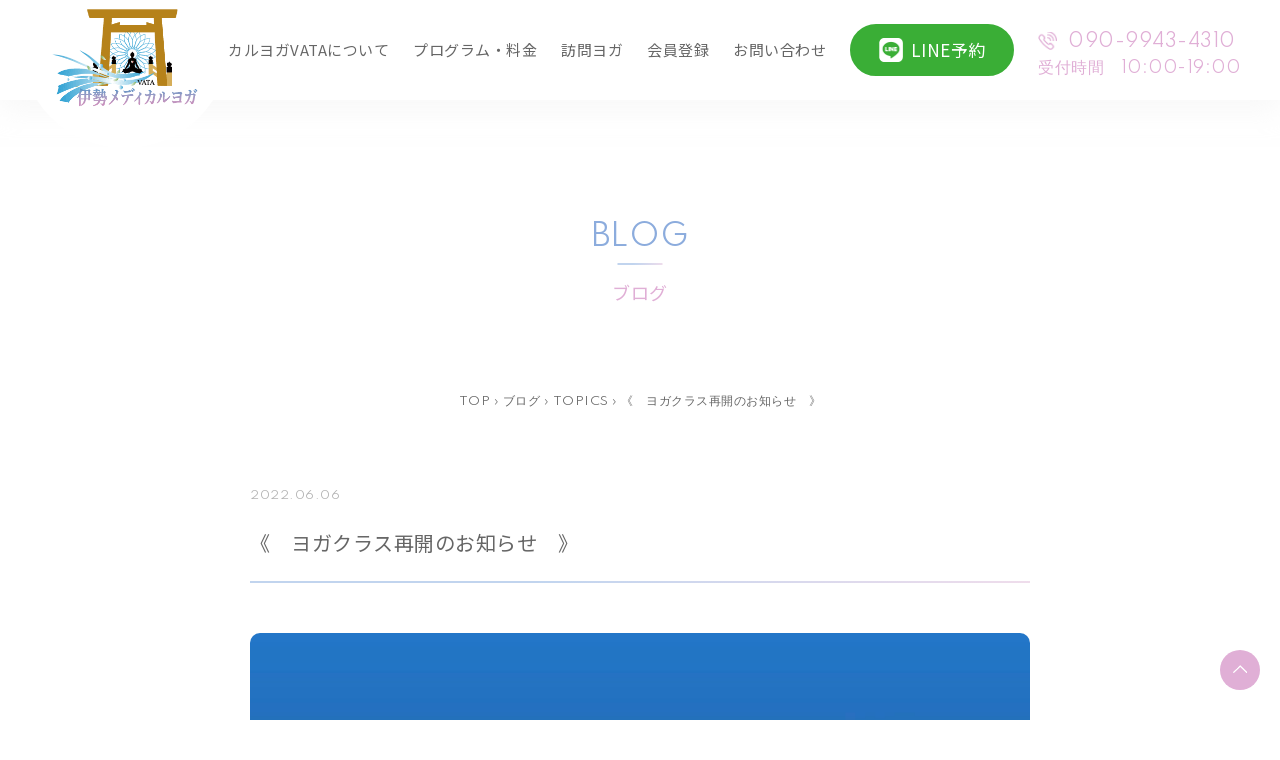

--- FILE ---
content_type: text/html; charset=UTF-8
request_url: https://ise-medicalyoga.com/2022/06/06/%E3%80%8A%E3%80%80%E3%83%A8%E3%82%AC%E3%82%AF%E3%83%A9%E3%82%B9%E5%86%8D%E9%96%8B%E3%81%AE%E3%81%8A%E7%9F%A5%E3%82%89%E3%81%9B%E3%80%80%E3%80%8B/
body_size: 23329
content:

<!DOCTYPE html>
<html lang="ja">
<head>
<!-- Google Tag Manager -->
<script>(function(w,d,s,l,i){w[l]=w[l]||[];w[l].push({'gtm.start':
new Date().getTime(),event:'gtm.js'});var f=d.getElementsByTagName(s)[0],
j=d.createElement(s),dl=l!='dataLayer'?'&l='+l:'';j.async=true;j.src=
'https://www.googletagmanager.com/gtm.js?id='+i+dl;f.parentNode.insertBefore(j,f);
})(window,document,'script','dataLayer','GTM-5XVJK4T');</script>
<!-- End Google Tag Manager -->
<meta charset="utf-8">
<meta http-equiv="X-UA-Compatible" content="IE=edge">
<meta http-equiv="X-UA-Compatible" content="IE=9">



<link href="https://ise-medicalyoga.com/cms/wp-content/themes/medicalyoga/css/common.css" rel="stylesheet">
<link href="https://ise-medicalyoga.com/cms/wp-content/themes/medicalyoga/css/style.css?240931" rel="stylesheet">
<link href="https://ise-medicalyoga.com/cms/wp-content/themes/medicalyoga/css/spmenu.css" rel="stylesheet">
<link href="https://ise-medicalyoga.com/cms/wp-content/themes/medicalyoga/css/slick-theme.css" rel="stylesheet" type="text/css">
<link href="https://ise-medicalyoga.com/cms/wp-content/themes/medicalyoga/css/slick.css" rel="stylesheet" type="text/css">
<link rel="preconnect" href="https://fonts.googleapis.com">
<link rel="preconnect" href="https://fonts.gstatic.com" crossorigin>
<link href="https://fonts.googleapis.com/css2?family=Noto+Sans+JP:wght@400;500;700&family=Spartan:wght@400;500&display=swap" rel="stylesheet">

<meta name="viewport" content="width=device-width, initial-scale=1.0, maximum-scale=1.0, minimum-scale=1.0">

<meta name='robots' content='index, follow, max-image-preview:large, max-snippet:-1, max-video-preview:-1' />

	<!-- This site is optimized with the Yoast SEO plugin v19.5.1 - https://yoast.com/wordpress/plugins/seo/ -->
	<title>《　ヨガクラス再開のお知らせ　》 | 伊勢メディカルヨガVATA</title>
	<link rel="canonical" href="https://ise-medicalyoga.com/2022/06/06/《　ヨガクラス再開のお知らせ　》/" />
	<meta property="og:locale" content="ja_JP" />
	<meta property="og:type" content="article" />
	<meta property="og:title" content="《　ヨガクラス再開のお知らせ　》 | 伊勢メディカルヨガVATA" />
	<meta property="og:description" content="2022.6.6三重県伊勢市でメディカルヨガインストラクターをしています伊勢メディカルヨガVATA  ジェイドヨガアンバサダーのMasumiです❣️https://jadeyoga.jp/jadeyoga-japan-a [&hellip;]" />
	<meta property="og:url" content="https://ise-medicalyoga.com/2022/06/06/《　ヨガクラス再開のお知らせ　》/" />
	<meta property="og:site_name" content="伊勢メディカルヨガVATA" />
	<meta property="article:published_time" content="2022-06-06T02:54:50+00:00" />
	<meta property="article:modified_time" content="2022-06-06T02:54:51+00:00" />
	<meta property="og:image" content="https://ise-medicalyoga.com/cms/wp-content/uploads/2022/06/E902CB13-4B59-460E-9E4F-1EED8D02EFA4-629x1024.jpeg" />
	<meta name="author" content="medicalyoga_staff" />
	<meta name="twitter:card" content="summary_large_image" />
	<meta name="twitter:label1" content="執筆者" />
	<meta name="twitter:data1" content="medicalyoga_staff" />
	<meta name="twitter:label2" content="推定読み取り時間" />
	<meta name="twitter:data2" content="1分" />
	<script type="application/ld+json" class="yoast-schema-graph">{"@context":"https://schema.org","@graph":[{"@type":"Article","@id":"https://ise-medicalyoga.com/2022/06/06/%e3%80%8a%e3%80%80%e3%83%a8%e3%82%ac%e3%82%af%e3%83%a9%e3%82%b9%e5%86%8d%e9%96%8b%e3%81%ae%e3%81%8a%e7%9f%a5%e3%82%89%e3%81%9b%e3%80%80%e3%80%8b/#article","isPartOf":{"@id":"https://ise-medicalyoga.com/2022/06/06/%e3%80%8a%e3%80%80%e3%83%a8%e3%82%ac%e3%82%af%e3%83%a9%e3%82%b9%e5%86%8d%e9%96%8b%e3%81%ae%e3%81%8a%e7%9f%a5%e3%82%89%e3%81%9b%e3%80%80%e3%80%8b/"},"author":{"name":"medicalyoga_staff","@id":"https://ise-medicalyoga.com/#/schema/person/96ce951dc9e22c9c4919001a9b505bdb"},"headline":"《　ヨガクラス再開のお知らせ　》","datePublished":"2022-06-06T02:54:50+00:00","dateModified":"2022-06-06T02:54:51+00:00","mainEntityOfPage":{"@id":"https://ise-medicalyoga.com/2022/06/06/%e3%80%8a%e3%80%80%e3%83%a8%e3%82%ac%e3%82%af%e3%83%a9%e3%82%b9%e5%86%8d%e9%96%8b%e3%81%ae%e3%81%8a%e7%9f%a5%e3%82%89%e3%81%9b%e3%80%80%e3%80%8b/"},"wordCount":7,"commentCount":0,"publisher":{"@id":"https://ise-medicalyoga.com/#organization"},"image":{"@id":"https://ise-medicalyoga.com/2022/06/06/%e3%80%8a%e3%80%80%e3%83%a8%e3%82%ac%e3%82%af%e3%83%a9%e3%82%b9%e5%86%8d%e9%96%8b%e3%81%ae%e3%81%8a%e7%9f%a5%e3%82%89%e3%81%9b%e3%80%80%e3%80%8b/#primaryimage"},"thumbnailUrl":"https://ise-medicalyoga.com/cms/wp-content/uploads/2022/06/E902CB13-4B59-460E-9E4F-1EED8D02EFA4-629x1024.jpeg","articleSection":["TOPICS"],"inLanguage":"ja","potentialAction":[{"@type":"CommentAction","name":"Comment","target":["https://ise-medicalyoga.com/2022/06/06/%e3%80%8a%e3%80%80%e3%83%a8%e3%82%ac%e3%82%af%e3%83%a9%e3%82%b9%e5%86%8d%e9%96%8b%e3%81%ae%e3%81%8a%e7%9f%a5%e3%82%89%e3%81%9b%e3%80%80%e3%80%8b/#respond"]}]},{"@type":"WebPage","@id":"https://ise-medicalyoga.com/2022/06/06/%e3%80%8a%e3%80%80%e3%83%a8%e3%82%ac%e3%82%af%e3%83%a9%e3%82%b9%e5%86%8d%e9%96%8b%e3%81%ae%e3%81%8a%e7%9f%a5%e3%82%89%e3%81%9b%e3%80%80%e3%80%8b/","url":"https://ise-medicalyoga.com/2022/06/06/%e3%80%8a%e3%80%80%e3%83%a8%e3%82%ac%e3%82%af%e3%83%a9%e3%82%b9%e5%86%8d%e9%96%8b%e3%81%ae%e3%81%8a%e7%9f%a5%e3%82%89%e3%81%9b%e3%80%80%e3%80%8b/","name":"《　ヨガクラス再開のお知らせ　》 | 伊勢メディカルヨガVATA","isPartOf":{"@id":"https://ise-medicalyoga.com/#website"},"primaryImageOfPage":{"@id":"https://ise-medicalyoga.com/2022/06/06/%e3%80%8a%e3%80%80%e3%83%a8%e3%82%ac%e3%82%af%e3%83%a9%e3%82%b9%e5%86%8d%e9%96%8b%e3%81%ae%e3%81%8a%e7%9f%a5%e3%82%89%e3%81%9b%e3%80%80%e3%80%8b/#primaryimage"},"image":{"@id":"https://ise-medicalyoga.com/2022/06/06/%e3%80%8a%e3%80%80%e3%83%a8%e3%82%ac%e3%82%af%e3%83%a9%e3%82%b9%e5%86%8d%e9%96%8b%e3%81%ae%e3%81%8a%e7%9f%a5%e3%82%89%e3%81%9b%e3%80%80%e3%80%8b/#primaryimage"},"thumbnailUrl":"https://ise-medicalyoga.com/cms/wp-content/uploads/2022/06/E902CB13-4B59-460E-9E4F-1EED8D02EFA4-629x1024.jpeg","datePublished":"2022-06-06T02:54:50+00:00","dateModified":"2022-06-06T02:54:51+00:00","breadcrumb":{"@id":"https://ise-medicalyoga.com/2022/06/06/%e3%80%8a%e3%80%80%e3%83%a8%e3%82%ac%e3%82%af%e3%83%a9%e3%82%b9%e5%86%8d%e9%96%8b%e3%81%ae%e3%81%8a%e7%9f%a5%e3%82%89%e3%81%9b%e3%80%80%e3%80%8b/#breadcrumb"},"inLanguage":"ja","potentialAction":[{"@type":"ReadAction","target":["https://ise-medicalyoga.com/2022/06/06/%e3%80%8a%e3%80%80%e3%83%a8%e3%82%ac%e3%82%af%e3%83%a9%e3%82%b9%e5%86%8d%e9%96%8b%e3%81%ae%e3%81%8a%e7%9f%a5%e3%82%89%e3%81%9b%e3%80%80%e3%80%8b/"]}]},{"@type":"ImageObject","inLanguage":"ja","@id":"https://ise-medicalyoga.com/2022/06/06/%e3%80%8a%e3%80%80%e3%83%a8%e3%82%ac%e3%82%af%e3%83%a9%e3%82%b9%e5%86%8d%e9%96%8b%e3%81%ae%e3%81%8a%e7%9f%a5%e3%82%89%e3%81%9b%e3%80%80%e3%80%8b/#primaryimage","url":"https://ise-medicalyoga.com/cms/wp-content/uploads/2022/06/E902CB13-4B59-460E-9E4F-1EED8D02EFA4.jpeg","contentUrl":"https://ise-medicalyoga.com/cms/wp-content/uploads/2022/06/E902CB13-4B59-460E-9E4F-1EED8D02EFA4.jpeg","width":1284,"height":2089},{"@type":"BreadcrumbList","@id":"https://ise-medicalyoga.com/2022/06/06/%e3%80%8a%e3%80%80%e3%83%a8%e3%82%ac%e3%82%af%e3%83%a9%e3%82%b9%e5%86%8d%e9%96%8b%e3%81%ae%e3%81%8a%e7%9f%a5%e3%82%89%e3%81%9b%e3%80%80%e3%80%8b/#breadcrumb","itemListElement":[{"@type":"ListItem","position":1,"name":"ホーム","item":"https://ise-medicalyoga.com/"},{"@type":"ListItem","position":2,"name":"ブログ","item":"https://ise-medicalyoga.com/blog/"},{"@type":"ListItem","position":3,"name":"《　ヨガクラス再開のお知らせ　》"}]},{"@type":"WebSite","@id":"https://ise-medicalyoga.com/#website","url":"https://ise-medicalyoga.com/","name":"伊勢メディカルヨガVATA","description":"","publisher":{"@id":"https://ise-medicalyoga.com/#organization"},"potentialAction":[{"@type":"SearchAction","target":{"@type":"EntryPoint","urlTemplate":"https://ise-medicalyoga.com/?s={search_term_string}"},"query-input":"required name=search_term_string"}],"inLanguage":"ja"},{"@type":"Organization","@id":"https://ise-medicalyoga.com/#organization","name":"伊勢メディカルヨガVATA","url":"https://ise-medicalyoga.com/","sameAs":[],"logo":{"@type":"ImageObject","inLanguage":"ja","@id":"https://ise-medicalyoga.com/#/schema/logo/image/","url":"https://ise-medicalyoga.com/cms/wp-content/uploads/2021/08/ogp.jpg","contentUrl":"https://ise-medicalyoga.com/cms/wp-content/uploads/2021/08/ogp.jpg","width":1201,"height":630,"caption":"伊勢メディカルヨガVATA"},"image":{"@id":"https://ise-medicalyoga.com/#/schema/logo/image/"}},{"@type":"Person","@id":"https://ise-medicalyoga.com/#/schema/person/96ce951dc9e22c9c4919001a9b505bdb","name":"medicalyoga_staff","image":{"@type":"ImageObject","inLanguage":"ja","@id":"https://ise-medicalyoga.com/#/schema/person/image/","url":"https://secure.gravatar.com/avatar/bdf84925ab250a9a99e602461b4c29e0?s=96&d=mm&r=g","contentUrl":"https://secure.gravatar.com/avatar/bdf84925ab250a9a99e602461b4c29e0?s=96&d=mm&r=g","caption":"medicalyoga_staff"},"url":"https://ise-medicalyoga.com/author/medicalyoga_staff/"}]}</script>
	<!-- / Yoast SEO plugin. -->


<link rel='dns-prefetch' href='//s.w.org' />
<link rel="alternate" type="application/rss+xml" title="伊勢メディカルヨガVATA &raquo; 《　ヨガクラス再開のお知らせ　》 のコメントのフィード" href="https://ise-medicalyoga.com/2022/06/06/%e3%80%8a%e3%80%80%e3%83%a8%e3%82%ac%e3%82%af%e3%83%a9%e3%82%b9%e5%86%8d%e9%96%8b%e3%81%ae%e3%81%8a%e7%9f%a5%e3%82%89%e3%81%9b%e3%80%80%e3%80%8b/feed/" />
<script type="text/javascript">
window._wpemojiSettings = {"baseUrl":"https:\/\/s.w.org\/images\/core\/emoji\/14.0.0\/72x72\/","ext":".png","svgUrl":"https:\/\/s.w.org\/images\/core\/emoji\/14.0.0\/svg\/","svgExt":".svg","source":{"concatemoji":"https:\/\/ise-medicalyoga.com\/cms\/wp-includes\/js\/wp-emoji-release.min.js?ver=6.0.11"}};
/*! This file is auto-generated */
!function(e,a,t){var n,r,o,i=a.createElement("canvas"),p=i.getContext&&i.getContext("2d");function s(e,t){var a=String.fromCharCode,e=(p.clearRect(0,0,i.width,i.height),p.fillText(a.apply(this,e),0,0),i.toDataURL());return p.clearRect(0,0,i.width,i.height),p.fillText(a.apply(this,t),0,0),e===i.toDataURL()}function c(e){var t=a.createElement("script");t.src=e,t.defer=t.type="text/javascript",a.getElementsByTagName("head")[0].appendChild(t)}for(o=Array("flag","emoji"),t.supports={everything:!0,everythingExceptFlag:!0},r=0;r<o.length;r++)t.supports[o[r]]=function(e){if(!p||!p.fillText)return!1;switch(p.textBaseline="top",p.font="600 32px Arial",e){case"flag":return s([127987,65039,8205,9895,65039],[127987,65039,8203,9895,65039])?!1:!s([55356,56826,55356,56819],[55356,56826,8203,55356,56819])&&!s([55356,57332,56128,56423,56128,56418,56128,56421,56128,56430,56128,56423,56128,56447],[55356,57332,8203,56128,56423,8203,56128,56418,8203,56128,56421,8203,56128,56430,8203,56128,56423,8203,56128,56447]);case"emoji":return!s([129777,127995,8205,129778,127999],[129777,127995,8203,129778,127999])}return!1}(o[r]),t.supports.everything=t.supports.everything&&t.supports[o[r]],"flag"!==o[r]&&(t.supports.everythingExceptFlag=t.supports.everythingExceptFlag&&t.supports[o[r]]);t.supports.everythingExceptFlag=t.supports.everythingExceptFlag&&!t.supports.flag,t.DOMReady=!1,t.readyCallback=function(){t.DOMReady=!0},t.supports.everything||(n=function(){t.readyCallback()},a.addEventListener?(a.addEventListener("DOMContentLoaded",n,!1),e.addEventListener("load",n,!1)):(e.attachEvent("onload",n),a.attachEvent("onreadystatechange",function(){"complete"===a.readyState&&t.readyCallback()})),(e=t.source||{}).concatemoji?c(e.concatemoji):e.wpemoji&&e.twemoji&&(c(e.twemoji),c(e.wpemoji)))}(window,document,window._wpemojiSettings);
</script>
<style type="text/css">
img.wp-smiley,
img.emoji {
	display: inline !important;
	border: none !important;
	box-shadow: none !important;
	height: 1em !important;
	width: 1em !important;
	margin: 0 0.07em !important;
	vertical-align: -0.1em !important;
	background: none !important;
	padding: 0 !important;
}
</style>
	<link rel='stylesheet' id='sbi_styles-css'  href='https://ise-medicalyoga.com/cms/wp-content/plugins/instagram-feed/css/sbi-styles.min.css?ver=6.10.0' type='text/css' media='all' />
<link rel='stylesheet' id='wp-block-library-css'  href='https://ise-medicalyoga.com/cms/wp-includes/css/dist/block-library/style.min.css?ver=6.0.11' type='text/css' media='all' />
<style id='global-styles-inline-css' type='text/css'>
body{--wp--preset--color--black: #000000;--wp--preset--color--cyan-bluish-gray: #abb8c3;--wp--preset--color--white: #ffffff;--wp--preset--color--pale-pink: #f78da7;--wp--preset--color--vivid-red: #cf2e2e;--wp--preset--color--luminous-vivid-orange: #ff6900;--wp--preset--color--luminous-vivid-amber: #fcb900;--wp--preset--color--light-green-cyan: #7bdcb5;--wp--preset--color--vivid-green-cyan: #00d084;--wp--preset--color--pale-cyan-blue: #8ed1fc;--wp--preset--color--vivid-cyan-blue: #0693e3;--wp--preset--color--vivid-purple: #9b51e0;--wp--preset--gradient--vivid-cyan-blue-to-vivid-purple: linear-gradient(135deg,rgba(6,147,227,1) 0%,rgb(155,81,224) 100%);--wp--preset--gradient--light-green-cyan-to-vivid-green-cyan: linear-gradient(135deg,rgb(122,220,180) 0%,rgb(0,208,130) 100%);--wp--preset--gradient--luminous-vivid-amber-to-luminous-vivid-orange: linear-gradient(135deg,rgba(252,185,0,1) 0%,rgba(255,105,0,1) 100%);--wp--preset--gradient--luminous-vivid-orange-to-vivid-red: linear-gradient(135deg,rgba(255,105,0,1) 0%,rgb(207,46,46) 100%);--wp--preset--gradient--very-light-gray-to-cyan-bluish-gray: linear-gradient(135deg,rgb(238,238,238) 0%,rgb(169,184,195) 100%);--wp--preset--gradient--cool-to-warm-spectrum: linear-gradient(135deg,rgb(74,234,220) 0%,rgb(151,120,209) 20%,rgb(207,42,186) 40%,rgb(238,44,130) 60%,rgb(251,105,98) 80%,rgb(254,248,76) 100%);--wp--preset--gradient--blush-light-purple: linear-gradient(135deg,rgb(255,206,236) 0%,rgb(152,150,240) 100%);--wp--preset--gradient--blush-bordeaux: linear-gradient(135deg,rgb(254,205,165) 0%,rgb(254,45,45) 50%,rgb(107,0,62) 100%);--wp--preset--gradient--luminous-dusk: linear-gradient(135deg,rgb(255,203,112) 0%,rgb(199,81,192) 50%,rgb(65,88,208) 100%);--wp--preset--gradient--pale-ocean: linear-gradient(135deg,rgb(255,245,203) 0%,rgb(182,227,212) 50%,rgb(51,167,181) 100%);--wp--preset--gradient--electric-grass: linear-gradient(135deg,rgb(202,248,128) 0%,rgb(113,206,126) 100%);--wp--preset--gradient--midnight: linear-gradient(135deg,rgb(2,3,129) 0%,rgb(40,116,252) 100%);--wp--preset--duotone--dark-grayscale: url('#wp-duotone-dark-grayscale');--wp--preset--duotone--grayscale: url('#wp-duotone-grayscale');--wp--preset--duotone--purple-yellow: url('#wp-duotone-purple-yellow');--wp--preset--duotone--blue-red: url('#wp-duotone-blue-red');--wp--preset--duotone--midnight: url('#wp-duotone-midnight');--wp--preset--duotone--magenta-yellow: url('#wp-duotone-magenta-yellow');--wp--preset--duotone--purple-green: url('#wp-duotone-purple-green');--wp--preset--duotone--blue-orange: url('#wp-duotone-blue-orange');--wp--preset--font-size--small: 13px;--wp--preset--font-size--medium: 20px;--wp--preset--font-size--large: 36px;--wp--preset--font-size--x-large: 42px;}.has-black-color{color: var(--wp--preset--color--black) !important;}.has-cyan-bluish-gray-color{color: var(--wp--preset--color--cyan-bluish-gray) !important;}.has-white-color{color: var(--wp--preset--color--white) !important;}.has-pale-pink-color{color: var(--wp--preset--color--pale-pink) !important;}.has-vivid-red-color{color: var(--wp--preset--color--vivid-red) !important;}.has-luminous-vivid-orange-color{color: var(--wp--preset--color--luminous-vivid-orange) !important;}.has-luminous-vivid-amber-color{color: var(--wp--preset--color--luminous-vivid-amber) !important;}.has-light-green-cyan-color{color: var(--wp--preset--color--light-green-cyan) !important;}.has-vivid-green-cyan-color{color: var(--wp--preset--color--vivid-green-cyan) !important;}.has-pale-cyan-blue-color{color: var(--wp--preset--color--pale-cyan-blue) !important;}.has-vivid-cyan-blue-color{color: var(--wp--preset--color--vivid-cyan-blue) !important;}.has-vivid-purple-color{color: var(--wp--preset--color--vivid-purple) !important;}.has-black-background-color{background-color: var(--wp--preset--color--black) !important;}.has-cyan-bluish-gray-background-color{background-color: var(--wp--preset--color--cyan-bluish-gray) !important;}.has-white-background-color{background-color: var(--wp--preset--color--white) !important;}.has-pale-pink-background-color{background-color: var(--wp--preset--color--pale-pink) !important;}.has-vivid-red-background-color{background-color: var(--wp--preset--color--vivid-red) !important;}.has-luminous-vivid-orange-background-color{background-color: var(--wp--preset--color--luminous-vivid-orange) !important;}.has-luminous-vivid-amber-background-color{background-color: var(--wp--preset--color--luminous-vivid-amber) !important;}.has-light-green-cyan-background-color{background-color: var(--wp--preset--color--light-green-cyan) !important;}.has-vivid-green-cyan-background-color{background-color: var(--wp--preset--color--vivid-green-cyan) !important;}.has-pale-cyan-blue-background-color{background-color: var(--wp--preset--color--pale-cyan-blue) !important;}.has-vivid-cyan-blue-background-color{background-color: var(--wp--preset--color--vivid-cyan-blue) !important;}.has-vivid-purple-background-color{background-color: var(--wp--preset--color--vivid-purple) !important;}.has-black-border-color{border-color: var(--wp--preset--color--black) !important;}.has-cyan-bluish-gray-border-color{border-color: var(--wp--preset--color--cyan-bluish-gray) !important;}.has-white-border-color{border-color: var(--wp--preset--color--white) !important;}.has-pale-pink-border-color{border-color: var(--wp--preset--color--pale-pink) !important;}.has-vivid-red-border-color{border-color: var(--wp--preset--color--vivid-red) !important;}.has-luminous-vivid-orange-border-color{border-color: var(--wp--preset--color--luminous-vivid-orange) !important;}.has-luminous-vivid-amber-border-color{border-color: var(--wp--preset--color--luminous-vivid-amber) !important;}.has-light-green-cyan-border-color{border-color: var(--wp--preset--color--light-green-cyan) !important;}.has-vivid-green-cyan-border-color{border-color: var(--wp--preset--color--vivid-green-cyan) !important;}.has-pale-cyan-blue-border-color{border-color: var(--wp--preset--color--pale-cyan-blue) !important;}.has-vivid-cyan-blue-border-color{border-color: var(--wp--preset--color--vivid-cyan-blue) !important;}.has-vivid-purple-border-color{border-color: var(--wp--preset--color--vivid-purple) !important;}.has-vivid-cyan-blue-to-vivid-purple-gradient-background{background: var(--wp--preset--gradient--vivid-cyan-blue-to-vivid-purple) !important;}.has-light-green-cyan-to-vivid-green-cyan-gradient-background{background: var(--wp--preset--gradient--light-green-cyan-to-vivid-green-cyan) !important;}.has-luminous-vivid-amber-to-luminous-vivid-orange-gradient-background{background: var(--wp--preset--gradient--luminous-vivid-amber-to-luminous-vivid-orange) !important;}.has-luminous-vivid-orange-to-vivid-red-gradient-background{background: var(--wp--preset--gradient--luminous-vivid-orange-to-vivid-red) !important;}.has-very-light-gray-to-cyan-bluish-gray-gradient-background{background: var(--wp--preset--gradient--very-light-gray-to-cyan-bluish-gray) !important;}.has-cool-to-warm-spectrum-gradient-background{background: var(--wp--preset--gradient--cool-to-warm-spectrum) !important;}.has-blush-light-purple-gradient-background{background: var(--wp--preset--gradient--blush-light-purple) !important;}.has-blush-bordeaux-gradient-background{background: var(--wp--preset--gradient--blush-bordeaux) !important;}.has-luminous-dusk-gradient-background{background: var(--wp--preset--gradient--luminous-dusk) !important;}.has-pale-ocean-gradient-background{background: var(--wp--preset--gradient--pale-ocean) !important;}.has-electric-grass-gradient-background{background: var(--wp--preset--gradient--electric-grass) !important;}.has-midnight-gradient-background{background: var(--wp--preset--gradient--midnight) !important;}.has-small-font-size{font-size: var(--wp--preset--font-size--small) !important;}.has-medium-font-size{font-size: var(--wp--preset--font-size--medium) !important;}.has-large-font-size{font-size: var(--wp--preset--font-size--large) !important;}.has-x-large-font-size{font-size: var(--wp--preset--font-size--x-large) !important;}
</style>
<link rel="https://api.w.org/" href="https://ise-medicalyoga.com/wp-json/" /><link rel="alternate" type="application/json" href="https://ise-medicalyoga.com/wp-json/wp/v2/posts/447" /><link rel="EditURI" type="application/rsd+xml" title="RSD" href="https://ise-medicalyoga.com/cms/xmlrpc.php?rsd" />
<link rel="wlwmanifest" type="application/wlwmanifest+xml" href="https://ise-medicalyoga.com/cms/wp-includes/wlwmanifest.xml" /> 
<meta name="generator" content="WordPress 6.0.11" />
<link rel='shortlink' href='https://ise-medicalyoga.com/?p=447' />
<link rel="alternate" type="application/json+oembed" href="https://ise-medicalyoga.com/wp-json/oembed/1.0/embed?url=https%3A%2F%2Fise-medicalyoga.com%2F2022%2F06%2F06%2F%25e3%2580%258a%25e3%2580%2580%25e3%2583%25a8%25e3%2582%25ac%25e3%2582%25af%25e3%2583%25a9%25e3%2582%25b9%25e5%2586%258d%25e9%2596%258b%25e3%2581%25ae%25e3%2581%258a%25e7%259f%25a5%25e3%2582%2589%25e3%2581%259b%25e3%2580%2580%25e3%2580%258b%2F" />
<link rel="alternate" type="text/xml+oembed" href="https://ise-medicalyoga.com/wp-json/oembed/1.0/embed?url=https%3A%2F%2Fise-medicalyoga.com%2F2022%2F06%2F06%2F%25e3%2580%258a%25e3%2580%2580%25e3%2583%25a8%25e3%2582%25ac%25e3%2582%25af%25e3%2583%25a9%25e3%2582%25b9%25e5%2586%258d%25e9%2596%258b%25e3%2581%25ae%25e3%2581%258a%25e7%259f%25a5%25e3%2582%2589%25e3%2581%259b%25e3%2580%2580%25e3%2580%258b%2F&#038;format=xml" />
<link rel="icon" href="https://ise-medicalyoga.com/cms/wp-content/uploads/2021/08/cropped-favicon-32x32.png" sizes="32x32" />
<link rel="icon" href="https://ise-medicalyoga.com/cms/wp-content/uploads/2021/08/cropped-favicon-192x192.png" sizes="192x192" />
<link rel="apple-touch-icon" href="https://ise-medicalyoga.com/cms/wp-content/uploads/2021/08/cropped-favicon-180x180.png" />
<meta name="msapplication-TileImage" content="https://ise-medicalyoga.com/cms/wp-content/uploads/2021/08/cropped-favicon-270x270.png" />
</head>

<body class="post-template-default single single-post postid-447 single-format-standard">
<!-- Google Tag Manager (noscript) -->
<noscript><iframe src="https://www.googletagmanager.com/ns.html?id=GTM-5XVJK4T"
height="0" width="0" style="display:none;visibility:hidden"></iframe></noscript>
<!-- End Google Tag Manager (noscript) -->
    <header class="header">
        <div class="inner">
            <div class="header_logo">
                <a href="https://ise-medicalyoga.com/">
                    <img src="https://ise-medicalyoga.com/cms/wp-content/themes/medicalyoga/img/top/logo.png" alt="伊勢メディカルヨガVATA">
                </a>
            </div>


            <nav class="header_navi">
                <div class="header_nav_list flex">
                    <ul>
                        <li class="item">
                            <a href="https://ise-medicalyoga.com/blog/">ブログ</a>
                        </li>
                        <li class="item">
                            <a href="https://ise-medicalyoga.com/about/">伊勢メディカルヨガVATAについて</a>
                        </li>

                        <li class="item">
                            <a href="https://ise-medicalyoga.com/program/">プログラム・料金</a>
                        </li>
                        <li class="item">
                            <a href="https://ise-medicalyoga.com/visityoga/">訪問ヨガ</a>
                        </li>
                        <li class="item">
                            <a href="https://ise-medicalyoga.com/member/">会員登録</a>
                        </li>
                        <li class="item">
                            <a href="https://ise-medicalyoga.com/contact/">お問い合わせ</a>
                        </li>
                        <li class="item line">
                            <a href="https://lin.ee/4qtwwL6" target="_blank"><span>LINE予約</span></a>
                        </li>
                    </ul>
                    <div class="header_nav_contact">
                        <div class="header_tel">
                            <a href="tel:090-9943-4310">090-9943-4310</a>
                            <span>受付時間　10:00-19:00</span>
                        </div>
                    </div>
                </div><!-- header_nav_list_bottom -->

                <div class="header_nav_sp">
                    <div class="toggle-menu open-close">
                        <span></span>
                    </div>
                    <div class="sp_menu">
                        <ul class="sp_menu_list01">
                            <li class="sp_item">
                                <a href="https://ise-medicalyoga.com/blog/">ブログ</a>
                            </li>
                            <li class="sp_item">
                                <a href="https://ise-medicalyoga.com/about/">伊勢メディカルヨガVATAについて</a>
                            </li>

                            <li class="sp_item">
                                <a href="https://ise-medicalyoga.com/program/">プログラム・料金</a>
                            </li>
                            <li class="sp_item">
                                <a href="https://ise-medicalyoga.com/visityoga/">訪問ヨガ</a>
                            </li>
                            <li class="sp_item">
                                <a href="https://ise-medicalyoga.com/member/">会員登録</a>
                            </li>
                            <li class="sp_item">
                                <a href="https://ise-medicalyoga.com/contact/">お問い合わせ</a>
                            </li>
                        </ul><!-- sp_menu_list01 -->
                        <div class="sp_contact">
                            <p>伊勢メディカルヨガは三重県伊勢市のヨガスタジオです。<br>
                            ※完全会員制・完全紹介制の為、住所は非公開とさせていただきます。<br>下記LINEまたはお電話にて会員登録手続きを行ってください。</p>
                            <a href="https://lin.ee/4qtwwL6" target="_blank" class="line"><span>LINE予約</span></a>
                            <a href="tel:090-9943-4310" class="tel_sp"><span>090-9943-4310</span></a>

                        </div>
                    </div><!-- sp_menu -->
                </div><!-- header_nav_sp -->
            </nav><!-- header_navi -->
        </div><!-- inner -->
    </header><!-- header -->

    <div class="speace"></div>



    <section class="lower_main">
        <div class="inner">
            <h2 class="lower_main_ttl"><span>BLOG</span>ブログ</h2>
        </div>
    </section>

    <div class="breadcrumbs_area">
        <div class="breadcrumbs" typeof="BreadcrumbList" vocab="https://schema.org/">
            <span property="itemListElement" typeof="ListItem"><a property="item" typeof="WebPage" href="https://ise-medicalyoga.com" class="home" ><span property="name">TOP</span></a><meta property="position" content="1"></span> › <span property="itemListElement" typeof="ListItem"><a property="item" typeof="WebPage" title="Go to ブログ." href="https://ise-medicalyoga.com/blog/" class="post-root post post-post" ><span property="name">ブログ</span></a><meta property="position" content="2"></span> › <span property="itemListElement" typeof="ListItem"><a property="item" typeof="WebPage" title="Go to the TOPICS category archives." href="https://ise-medicalyoga.com/category/topics/" class="taxonomy category" ><span property="name">TOPICS</span></a><meta property="position" content="3"></span> › <span property="itemListElement" typeof="ListItem"><span property="name" class="post post-post current-item">《　ヨガクラス再開のお知らせ　》</span><meta property="url" content="https://ise-medicalyoga.com/2022/06/06/%e3%80%8a%e3%80%80%e3%83%a8%e3%82%ac%e3%82%af%e3%83%a9%e3%82%b9%e5%86%8d%e9%96%8b%e3%81%ae%e3%81%8a%e7%9f%a5%e3%82%89%e3%81%9b%e3%80%80%e3%80%8b/"><meta property="position" content="4"></span>        </div>
    </div>

    <section class="single_area section2">
        <div class="inner">
                        <div class="single_ttl">
                <p class="single_day">2022.06.06</p>
                <h1>《　ヨガクラス再開のお知らせ　》</h1>
            </div>
            <div class="contents">
                
<figure class="wp-block-image size-large"><img width="629" height="1024" src="https://ise-medicalyoga.com/cms/wp-content/uploads/2022/06/E902CB13-4B59-460E-9E4F-1EED8D02EFA4-629x1024.jpeg" alt="" class="wp-image-449" srcset="https://ise-medicalyoga.com/cms/wp-content/uploads/2022/06/E902CB13-4B59-460E-9E4F-1EED8D02EFA4-629x1024.jpeg 629w, https://ise-medicalyoga.com/cms/wp-content/uploads/2022/06/E902CB13-4B59-460E-9E4F-1EED8D02EFA4-184x300.jpeg 184w, https://ise-medicalyoga.com/cms/wp-content/uploads/2022/06/E902CB13-4B59-460E-9E4F-1EED8D02EFA4-768x1249.jpeg 768w, https://ise-medicalyoga.com/cms/wp-content/uploads/2022/06/E902CB13-4B59-460E-9E4F-1EED8D02EFA4-944x1536.jpeg 944w, https://ise-medicalyoga.com/cms/wp-content/uploads/2022/06/E902CB13-4B59-460E-9E4F-1EED8D02EFA4-1259x2048.jpeg 1259w, https://ise-medicalyoga.com/cms/wp-content/uploads/2022/06/E902CB13-4B59-460E-9E4F-1EED8D02EFA4.jpeg 1284w" sizes="(max-width: 629px) 100vw, 629px" /></figure>



<p><br>2022.6.6<br>三重県伊勢市でメディカルヨガインストラクターをしています<br>伊勢メディカルヨガVATA  ジェイドヨガアンバサダーのMasumiです❣️<br><a href="https://jadeyoga.jp/jadeyoga-japan-ambassador/">https://jadeyoga.jp/jadeyoga-japan-ambassador/</a><br><br><br>いつも伊勢メディカルヨガVATAの活動にご理解、ご協力いただきありがとうございます✨🙏🏻✨<br>新型コロナウィルス感染により、ヨガクラス休業の措置を取らせて頂いておりましたが6月7日（火）より各ヨガクラスを再開させて頂きます。<br><br>この度は、長期間にわたり急なお休みとなり、会員の皆様には大変ご迷惑をおかけし申し訳ございませんでした。<br><br>そして皆様から温かいお言葉と励ましに支えられ、心が救われると共に家族全員無事コロナに打ち勝つ事ができました。<br>本当にありがとうございました💖<br>心より感謝いたします✨🙏🏻✨<br><br>ヨガクラス再開に向けて、より一層の感染防止対策に努めて参ります<br>今後ともよろしくお願いいたします。<br>ご不明な点等ございましたらお気軽にお問合せください。<br><br><br>#再開のお知らせ<br>#6/7(火)からスタート<br>#大変ご迷惑をおかけし申し訳ございませんでした<br>#抗原検査陰性<br>#温かいお言葉と励ましありがとうございました<br>#心から感謝<br>#今後ともよろしくお願いいたします</p>

            </div>
                        <ul class="single_next_btn flex">
                <li class="prev">
                                            <a href="https://ise-medicalyoga.com/2022/06/06/%e3%80%8a%e3%80%80%e4%b8%96%e7%95%8c%e7%92%b0%e5%a2%83%e3%83%87%e3%83%bc%e3%80%80%e3%80%8b/" rel="prev">PREV</a>                                    </li>
                <li class="list">
                    <a href="https://ise-medicalyoga.com/blog/">BACK</a>
                </li>
                <li class="next">
                                            <a href="https://ise-medicalyoga.com/2022/06/12/%e3%80%8a%e3%80%80%e5%ba%ad%e3%81%ab%e7%95%91%e3%82%92%e4%bd%9c%e3%82%8a%e3%81%9f%e3%81%84%e3%80%802022%e5%b9%b4%e5%a4%8f%e3%80%80%e3%80%8b/" rel="next">NEXT</a>                                    </li>
            </ul>
        </div>
    </section>

 
    <section class="reserve_area section1">
        <div class="ttl">
            <h2>予約はこちらから<span>RESERVATION</span></h2>
        </div>
        <div class="reserve_box sp_contact">
            <p>伊勢メディカルヨガVATAは三重県伊勢市のヨガスタジオです。<br>
            ※完全会員制・完全予約制の為、住所は非公開とさせていただきます。<br>下記LINEまたはお電話にて会員登録手続きを行ってください。</p>
            <a href="https://lin.ee/4qtwwL6" target="_blank" class="line"><span>LINE予約</span></a>
            <a href="tel:090-9943-4310" class="tel_sp"><span>090-9943-4310</span></a>
            <p>電話受付時間 10:00-19:00　<br class="sp">祝日定休日
            <br>繋がらない時は留守番電話にメッセージをお願いいたします。
            <br>折り返しご連絡させていただきます。</p>
        </div>
    </section>

    <section class="attention_area section1">
        <div class="inner">
            <div class="ttl">
                <h2>ご利用規約<span>Terms of Use/Service</span></h2>
            </div>
            <div class="attention_box">
                <p>1. インストラクターの指導のもと、また個人の責任で安全に注意を払い、自らの身体を痛めない範囲でメディカルヨガに参加するようお願いします。</p>

                <p>2. 現在通院中の方、負傷中の方、先天的あるいは後天的な理由で、身体機能の一部に障害をお持ちの方は、事前に主治医の承諾の下、予約時に申告するようお願います。</p>

                <p>3. 緊急の際に知っておいてほしい応急処置がある場合は、レッスン参加前に必ずご連絡をお願いします。</p>

                <p>4. 自身の責任によって、レッスン参加になんら問題がないこと、また体調管理を行う事を認め、不具合を伴うポーズは参加しないようお願いします。</p>

                <p>5. メディカルヨガは治療、診療を目的とした医療行為ではありません。
                <br>心身ともに健康を得る効果を「期待できるもの」であり「個人差がある」ことを理解し、疾患・負傷・疾病などの治療を目的に参加しない様お願いします。</p>

                <p>6. メディカルヨガはあくまでも、疾患による自覚症状の軽減、治療時の副作用の軽減、QOLの向上、不安、ストレス、気分や抑うつ症状の改善、睡眠の質の向上などを目指しおこなっていきます。
                <br>体調が良くなったからと言って、自己判断で治療や診察を中断することのないようお願いします。</p>

                <p>7. 初めてレッスンにご参加される際には、同意書・問診票に事前にご記入いただきます。レッスン前にお身体の具合を確認させていただきますので、15分ほど前にはお越しください。</p>

                <p>8. 18歳未満（未成年）の方のご入会にあたっては保護者の承諾書が必要となります。</p>

                <p>9. ご本人様が発熱がある場合、そして同等の症状を同居家族が発症している場合はレッスンへはご参加いただけません。</p>

                <p>10. レッスン中、少しでも体調の変化に気づいた場合は、直ちにスタッフに申し出てレッスンを中止していただくようお願いします。</p>

                <p>11. 万一、レッスン中に負傷・疾病などが発生し、後遺症が発生した場合、死亡した場合、流産した場合についても、自ら責任を負うことを承諾し、その原因のいかんに関わらず、関係者に対する一切の責任を負いかねます。</p>

                <p>12. 万一、レッスン中に負傷・疾病などが発生した場合、医師および関係者が応急処置を施すことに承諾し、その応急処置の結果に異議を唱えない様お願いします。</p>

                <p>13. 私物の破損、紛失や盗難などに関しても自ら責任を負う様お願いします。</p>

                <p>14. 施設利用にあたり器物の破壊や損失した場合は自身で責任を負うようお願いします。</p>

                <p>15. レッスン内での他の参加者とのトラブルに関する責任は負いかねます。</p>

                <p>16. レッスンの開催について、インストラクターや家族の病気、諸事情により当日であってもレッスンが急遽休講となることがあります。
                <br>その様な場合はできるだけ早めにご連絡するよう努め、事前徴収分のレッスン代金については後日返金いたします。</p>



                <p>【警報発令時の対応について】
                <br>・レッスン開始2時間前に暴風警報が発令されている場合（見込みも含む）休講といたします。
                <br>・特別警報（気象災害・水害・地震・噴火）が発令されている場合（見込みも含む）休講といたします。
                <br>・実施の可否については早急にLINE、メールにてご連絡させていただきます。</p>

                <p>【禁止行為】</p>

                <p>・クラス内容やインストラクションは伊勢メディカルヨガVATAの知的財産権に属します。インストラクターの許可なく、録音、録画、写真撮影は禁止します。 </p>

                <p>・当社と関係のないセミナー、講習会等の勧誘、無許可での物販、営利活動、宗教に関連すると評価される勧誘、広告等の活動は禁止はします。 </p>

                <p>・香水等の過渡な匂いを禁止します。
                <br>メディカルヨガでは五感(視覚、聴覚、臭覚、触覚、味覚)を大事にしています。 
                <br>強い香りは深い呼吸の妨げとなりますのでご遠慮ください。
                <br>またレッスンの参加は無理と判断した場合は受講をお断りする場合があります。</p>

                <p>・参加費を滞納している方は利用できません。</p>

                <p>・第三者及び当社を誹謗、中傷する行為および公序良俗に反する行為を禁止します。</p>

                <p>・同業者、プロの方へは、別途各種研修を開催しますのでそちらへご参加ください。</p>

                <p>・お預かりした個人情報は、ヨガクラスの運営、お客様管理にのみ使用させていただきます。第三者やその他の企業、団体に公開しないことをお約束します。 </p>

                <p>・イベント、クラス、レッスン内容を写真、ビデオの撮影で記録を行うことがあります。活動を紹介する資料に写真、ビデオを利用させていただく可能性がございますので、予めご了承ください。申し出があった場合でも、個人が特定できない後ろ姿や身体の一部が写っている写真の使用は認められるものとします。</p>

                <p>・指示・注意事項を守っていただけない場合は、講座、クラス及びイベントなどの途中であっても参加をご遠慮いただくことがございます。 明確な違反や侵害が確認できない場合でも、これらの事由の存在が疑われる場合には、参加をお断りする場合や途中でも辞退していただくことがあります</p>

                <p>・運営上必要と判断した場合また経済情勢などの変動に応じて、諸料金などの金額を変更することができ、変更の際には告知するものとします。</p>

                <p>・お食事直後の運動は身体に負担をかけてしまいます、レッスン前のお食事は、なるべく1時間以上間隔を空けていただくようお願いします。</p>

                <p>・ヨガをし始めると、内臓機能や代謝、流れが良くなってきます。喉が渇いたりお手洗いへ行きたくなった時には我慢せず、レッスン途中でも構いませんのでご自由に行ってください。</p>

                <p>・ポーズを行う際は
                <br>他人と比べず、無理をなさらずご自分のペースで。
                <br>常に呼吸を忘れず、ご自分の呼吸のリズムに動きを合わせて。
                <br>ゆったりと気持ちのいいヨガをしていきましょう。</p>

                <p>・参加者の皆様に心地よくご参加いただくために。 

                <p>お申込みいただいた時点で、本申込規定に同意したものとします。 
                <br>よくお読みいただき、ご理解いただいた上で、お申込みください。</p>
            </div>
        </div>
    </section>

    <section class="footer_info_area section1">
        <div class="inner">
            <div class="ttl">
                <h2>営業情報<span>INFORMATION</span></h2>
            </div>

            <table style="max-width:670px;">
                <tr>
                    <th>営業日</th>
                    <td>ご希望により日時調整いたします。お気軽にご相談ください。</td>
                </tr>
                <tr>
                    <th>定休日</th>
                    <td>祝日</td>
                </tr>
                <tr>
                    <th>TEL / FAX</th>
                    <td><a href="tel:090-9943-4310" class="tel_sp">090-9943-4310</a> / 0596−67−7855
                    <br>繋がらない時は留守番電話にメッセージをお願いいたします。
                    <br>折り返しご連絡させていただきます。</td>
                </tr>
            </table>
        </div>
    </section>

    <section class="footer">
        <div class="footer_logo">
            <a href="https://ise-medicalyoga.com/">
                <img src="https://ise-medicalyoga.com/cms/wp-content/themes/medicalyoga/img/top/logo.png" alt="伊勢メディカルヨガVATA">
            </a>
        </div>
        <div class="inner">
            <div class="sns_area">
                <div class="facebook">
                    <div id="fb-root"></div>
                    <script async defer crossorigin="anonymous" src="https://connect.facebook.net/ja_JP/sdk.js#xfbml=1&version=v11.0" nonce="MQgAHTZw"></script>
                    <div class="fb-wrap">
                        <div class="fb-page" data-href="https://www.facebook.com/Masumi.yoga/" data-tabs="timeline" data-width="" data-height="" data-small-header="true" data-adapt-container-width="true" data-hide-cover="false" data-show-facepile="false"><blockquote cite="https://www.facebook.com/Masumi.yoga/" class="fb-xfbml-parse-ignore"><a href="https://www.facebook.com/Masumi.yoga/">ise_medicalyoga</a></blockquote></div>
                    </div>
                </div>
                <div class="insta">
                    
<div id="sb_instagram"  class="sbi sbi_mob_col_2 sbi_tab_col_2 sbi_col_3" style="padding-bottom: 10px; width: 100%;"	 data-feedid="*1"  data-res="auto" data-cols="3" data-colsmobile="2" data-colstablet="2" data-num="6" data-nummobile="6" data-item-padding="5"	 data-shortcode-atts="{}"  data-postid="447" data-locatornonce="6129504aea" data-imageaspectratio="1:1" data-sbi-flags="favorLocal">
	<div class="sb_instagram_header  sbi_no_avatar"   >
	<a class="sbi_header_link" target="_blank"
	   rel="nofollow noopener" href="https://www.instagram.com/masumi_urawa/" title="@masumi_urawa">
		<div class="sbi_header_text sbi_no_bio">
			<div class="sbi_header_img">
				
									<div class="sbi_header_hashtag_icon"  ><svg class="sbi_new_logo fa-instagram fa-w-14" aria-hidden="true" data-fa-processed="" aria-label="Instagram" data-prefix="fab" data-icon="instagram" role="img" viewBox="0 0 448 512">
                    <path fill="currentColor" d="M224.1 141c-63.6 0-114.9 51.3-114.9 114.9s51.3 114.9 114.9 114.9S339 319.5 339 255.9 287.7 141 224.1 141zm0 189.6c-41.1 0-74.7-33.5-74.7-74.7s33.5-74.7 74.7-74.7 74.7 33.5 74.7 74.7-33.6 74.7-74.7 74.7zm146.4-194.3c0 14.9-12 26.8-26.8 26.8-14.9 0-26.8-12-26.8-26.8s12-26.8 26.8-26.8 26.8 12 26.8 26.8zm76.1 27.2c-1.7-35.9-9.9-67.7-36.2-93.9-26.2-26.2-58-34.4-93.9-36.2-37-2.1-147.9-2.1-184.9 0-35.8 1.7-67.6 9.9-93.9 36.1s-34.4 58-36.2 93.9c-2.1 37-2.1 147.9 0 184.9 1.7 35.9 9.9 67.7 36.2 93.9s58 34.4 93.9 36.2c37 2.1 147.9 2.1 184.9 0 35.9-1.7 67.7-9.9 93.9-36.2 26.2-26.2 34.4-58 36.2-93.9 2.1-37 2.1-147.8 0-184.8zM398.8 388c-7.8 19.6-22.9 34.7-42.6 42.6-29.5 11.7-99.5 9-132.1 9s-102.7 2.6-132.1-9c-19.6-7.8-34.7-22.9-42.6-42.6-11.7-29.5-9-99.5-9-132.1s-2.6-102.7 9-132.1c7.8-19.6 22.9-34.7 42.6-42.6 29.5-11.7 99.5-9 132.1-9s102.7-2.6 132.1 9c19.6 7.8 34.7 22.9 42.6 42.6 11.7 29.5 9 99.5 9 132.1s2.7 102.7-9 132.1z"></path>
                </svg></div>
							</div>

			<div class="sbi_feedtheme_header_text">
				<h3>masumi_urawa</h3>
							</div>
		</div>
	</a>
</div>

	<div id="sbi_images"  style="gap: 10px;">
		<div class="sbi_item sbi_type_image sbi_new sbi_transition"
	id="sbi_17960841896712590" data-date="1732955492">
	<div class="sbi_photo_wrap">
		<a class="sbi_photo" href="https://www.instagram.com/p/DC_ShupBreB/" target="_blank" rel="noopener nofollow"
			data-full-res="https://scontent-itm1-1.cdninstagram.com/v/t51.75761-15/468884996_18028758965602229_4683632458518342337_n.jpg?_nc_cat=100&#038;ccb=1-7&#038;_nc_sid=18de74&#038;_nc_ohc=6hVaNM3JqjIQ7kNvgHK_Pg3&#038;_nc_zt=23&#038;_nc_ht=scontent-itm1-1.cdninstagram.com&#038;edm=ANo9K5cEAAAA&#038;_nc_gid=A8XyIwm-QoTl5PwWdh65BsI&#038;oh=00_AYDGOq5iuaW1yvKsl5TCdE581aYe6gHusQ8t0jR0SwKU7w&#038;oe=67564DB0"
			data-img-src-set="{&quot;d&quot;:&quot;https:\/\/scontent-itm1-1.cdninstagram.com\/v\/t51.75761-15\/468884996_18028758965602229_4683632458518342337_n.jpg?_nc_cat=100&amp;ccb=1-7&amp;_nc_sid=18de74&amp;_nc_ohc=6hVaNM3JqjIQ7kNvgHK_Pg3&amp;_nc_zt=23&amp;_nc_ht=scontent-itm1-1.cdninstagram.com&amp;edm=ANo9K5cEAAAA&amp;_nc_gid=A8XyIwm-QoTl5PwWdh65BsI&amp;oh=00_AYDGOq5iuaW1yvKsl5TCdE581aYe6gHusQ8t0jR0SwKU7w&amp;oe=67564DB0&quot;,&quot;150&quot;:&quot;https:\/\/scontent-itm1-1.cdninstagram.com\/v\/t51.75761-15\/468884996_18028758965602229_4683632458518342337_n.jpg?_nc_cat=100&amp;ccb=1-7&amp;_nc_sid=18de74&amp;_nc_ohc=6hVaNM3JqjIQ7kNvgHK_Pg3&amp;_nc_zt=23&amp;_nc_ht=scontent-itm1-1.cdninstagram.com&amp;edm=ANo9K5cEAAAA&amp;_nc_gid=A8XyIwm-QoTl5PwWdh65BsI&amp;oh=00_AYDGOq5iuaW1yvKsl5TCdE581aYe6gHusQ8t0jR0SwKU7w&amp;oe=67564DB0&quot;,&quot;320&quot;:&quot;https:\/\/scontent-itm1-1.cdninstagram.com\/v\/t51.75761-15\/468884996_18028758965602229_4683632458518342337_n.jpg?_nc_cat=100&amp;ccb=1-7&amp;_nc_sid=18de74&amp;_nc_ohc=6hVaNM3JqjIQ7kNvgHK_Pg3&amp;_nc_zt=23&amp;_nc_ht=scontent-itm1-1.cdninstagram.com&amp;edm=ANo9K5cEAAAA&amp;_nc_gid=A8XyIwm-QoTl5PwWdh65BsI&amp;oh=00_AYDGOq5iuaW1yvKsl5TCdE581aYe6gHusQ8t0jR0SwKU7w&amp;oe=67564DB0&quot;,&quot;640&quot;:&quot;https:\/\/scontent-itm1-1.cdninstagram.com\/v\/t51.75761-15\/468884996_18028758965602229_4683632458518342337_n.jpg?_nc_cat=100&amp;ccb=1-7&amp;_nc_sid=18de74&amp;_nc_ohc=6hVaNM3JqjIQ7kNvgHK_Pg3&amp;_nc_zt=23&amp;_nc_ht=scontent-itm1-1.cdninstagram.com&amp;edm=ANo9K5cEAAAA&amp;_nc_gid=A8XyIwm-QoTl5PwWdh65BsI&amp;oh=00_AYDGOq5iuaW1yvKsl5TCdE581aYe6gHusQ8t0jR0SwKU7w&amp;oe=67564DB0&quot;}">
			<span class="sbi-screenreader">@tobaseaside 様に投稿していただきました✨🙏✨
ありがとうございます💖

(*ᴗˬᴗ)⁾</span>
									<img src="https://ise-medicalyoga.com/cms/wp-content/plugins/instagram-feed/img/placeholder.png" alt="@tobaseaside 様に投稿していただきました✨🙏✨
ありがとうございます💖

(*ᴗˬᴗ)⁾⁾感謝❤

୨୧┈┈┈┈┈┈┈┈┈┈┈୨୧ 

12/21（土）参加者募集😊
昨年に引き続き、乳がん経験者のためのリラックスヨガを開催します★
（２枚目は昨年の画像です）

当ホテルはピンクリボンのお宿ネットワークに加盟しております。
露天風呂付き客室や有料貸切風呂でお客様だけでのんびり温泉をお楽しみいただけます。
また、大浴場では入浴着の着用も可能です。

今回は @masumi_urawa 様主催の
＜乳がん経験者様のヨガイベント＞を開催いたします。
興味のある方は是非ご参加ください。
詳細・お問合せはMasumi様のインスタグラムをご覧ください🎶

#鳥羽シーサイドホテル 
#鳥羽 #伊勢志摩 
#露天風呂 #貸切風呂 
#旅館 #鳥羽湾 
#湯めぐり #温泉 
#三重交通グループ 
#ピンクリボンのお宿ネットワーク 
#ピンクリボンヨガ 
#ピンクリボンヨガサークル 
#乳がん 
#乳がん経験者のためのリラックスヨガとお話し会 
#ヨガとランチ 
#温泉入浴できます 
#お試し入浴着プレゼント 
#リラックス 
#wearestrongertogether 
#一緒なら強くなれる 
#ヨガ 
#メディカルヨガ 
#伊勢メディカルヨガvata" aria-hidden="true">
		</a>
	</div>
</div><div class="sbi_item sbi_type_carousel sbi_new sbi_transition"
	id="sbi_17887076877117303" data-date="1732890254">
	<div class="sbi_photo_wrap">
		<a class="sbi_photo" href="https://www.instagram.com/p/DC9WGIKBl33/" target="_blank" rel="noopener nofollow"
			data-full-res="https://scontent-itm1-1.cdninstagram.com/v/t51.75761-15/468776217_18028667564602229_3624268394386598315_n.jpg?_nc_cat=102&#038;ccb=1-7&#038;_nc_sid=18de74&#038;_nc_ohc=0w7p5w2xvDAQ7kNvgFPtmZZ&#038;_nc_zt=23&#038;_nc_ht=scontent-itm1-1.cdninstagram.com&#038;edm=ANo9K5cEAAAA&#038;_nc_gid=A8XyIwm-QoTl5PwWdh65BsI&#038;oh=00_AYBn8SOEKy1bwXiIGXasj5sqIqOZWXHxbYS2yrCKNzITJA&#038;oe=67563EDA"
			data-img-src-set="{&quot;d&quot;:&quot;https:\/\/scontent-itm1-1.cdninstagram.com\/v\/t51.75761-15\/468776217_18028667564602229_3624268394386598315_n.jpg?_nc_cat=102&amp;ccb=1-7&amp;_nc_sid=18de74&amp;_nc_ohc=0w7p5w2xvDAQ7kNvgFPtmZZ&amp;_nc_zt=23&amp;_nc_ht=scontent-itm1-1.cdninstagram.com&amp;edm=ANo9K5cEAAAA&amp;_nc_gid=A8XyIwm-QoTl5PwWdh65BsI&amp;oh=00_AYBn8SOEKy1bwXiIGXasj5sqIqOZWXHxbYS2yrCKNzITJA&amp;oe=67563EDA&quot;,&quot;150&quot;:&quot;https:\/\/scontent-itm1-1.cdninstagram.com\/v\/t51.75761-15\/468776217_18028667564602229_3624268394386598315_n.jpg?_nc_cat=102&amp;ccb=1-7&amp;_nc_sid=18de74&amp;_nc_ohc=0w7p5w2xvDAQ7kNvgFPtmZZ&amp;_nc_zt=23&amp;_nc_ht=scontent-itm1-1.cdninstagram.com&amp;edm=ANo9K5cEAAAA&amp;_nc_gid=A8XyIwm-QoTl5PwWdh65BsI&amp;oh=00_AYBn8SOEKy1bwXiIGXasj5sqIqOZWXHxbYS2yrCKNzITJA&amp;oe=67563EDA&quot;,&quot;320&quot;:&quot;https:\/\/scontent-itm1-1.cdninstagram.com\/v\/t51.75761-15\/468776217_18028667564602229_3624268394386598315_n.jpg?_nc_cat=102&amp;ccb=1-7&amp;_nc_sid=18de74&amp;_nc_ohc=0w7p5w2xvDAQ7kNvgFPtmZZ&amp;_nc_zt=23&amp;_nc_ht=scontent-itm1-1.cdninstagram.com&amp;edm=ANo9K5cEAAAA&amp;_nc_gid=A8XyIwm-QoTl5PwWdh65BsI&amp;oh=00_AYBn8SOEKy1bwXiIGXasj5sqIqOZWXHxbYS2yrCKNzITJA&amp;oe=67563EDA&quot;,&quot;640&quot;:&quot;https:\/\/scontent-itm1-1.cdninstagram.com\/v\/t51.75761-15\/468776217_18028667564602229_3624268394386598315_n.jpg?_nc_cat=102&amp;ccb=1-7&amp;_nc_sid=18de74&amp;_nc_ohc=0w7p5w2xvDAQ7kNvgFPtmZZ&amp;_nc_zt=23&amp;_nc_ht=scontent-itm1-1.cdninstagram.com&amp;edm=ANo9K5cEAAAA&amp;_nc_gid=A8XyIwm-QoTl5PwWdh65BsI&amp;oh=00_AYBn8SOEKy1bwXiIGXasj5sqIqOZWXHxbYS2yrCKNzITJA&amp;oe=67563EDA&quot;}">
			<span class="sbi-screenreader">𓀂
《　12月の骨盤底筋ヨガ　》

三重県伊勢市で看護師メディカルヨガインストラクターをしていますM</span>
			<svg class="svg-inline--fa fa-clone fa-w-16 sbi_lightbox_carousel_icon" aria-hidden="true" aria-label="Clone" data-fa-proƒcessed="" data-prefix="far" data-icon="clone" role="img" xmlns="http://www.w3.org/2000/svg" viewBox="0 0 512 512">
                    <path fill="currentColor" d="M464 0H144c-26.51 0-48 21.49-48 48v48H48c-26.51 0-48 21.49-48 48v320c0 26.51 21.49 48 48 48h320c26.51 0 48-21.49 48-48v-48h48c26.51 0 48-21.49 48-48V48c0-26.51-21.49-48-48-48zM362 464H54a6 6 0 0 1-6-6V150a6 6 0 0 1 6-6h42v224c0 26.51 21.49 48 48 48h224v42a6 6 0 0 1-6 6zm96-96H150a6 6 0 0 1-6-6V54a6 6 0 0 1 6-6h308a6 6 0 0 1 6 6v308a6 6 0 0 1-6 6z"></path>
                </svg>						<img src="https://ise-medicalyoga.com/cms/wp-content/plugins/instagram-feed/img/placeholder.png" alt="𓀂
《　12月の骨盤底筋ヨガ　》

三重県伊勢市で看護師メディカルヨガインストラクターをしていますMasumiです❣️

いつも伊勢メディカルヨガVATAの活動にご理解、ご協力いただきありがとうございます。

伊勢メディカルヨガVATAではどのクラスにも
「骨盤底筋」を使ったヨガを取り入れていますが
夜のクラスはもっと骨盤底筋づくし

夜のクラス🌙
骨盤底筋ヨガのクラスでは
骨盤底筋を意識した動きやポーズを
丁寧に行っていきます。

あなたの骨盤底筋緩んでいませんか？

骨盤底筋の緩みチェックリスト

【生活習慣から骨盤底筋をチェック】
□運動する習慣がない
□長時間座っていることが多い
□座っているときにひざが開いてしまう
□座っているときにきづくと猫背になっている
□片足で30秒以上立つことが難しい
□仕事や家事で重い荷物を持つことが多い

【体型や経験から骨盤底筋をチェック】
□急に体重が増えた
□肥満
□猫背になりやすい、姿勢が悪い
□お尻がたるんできた気がする
□下腹がぽっこりと出てきた
□閉経を迎えた
□妊娠・出産経験がある
□腟に丸いものが触れる感じがある、腟に何かものが挟まったように感じる
□お風呂上がりに腟から水がジャーっともれ出す

【排尿・排便からチェック】
□咳やクシャミ、笑った時に尿がもれることがある
□重いものを持った時に尿がもれる
□走ったりジャンプしたりすると尿がもれる
□便秘がちで、トイレでいきむことが多い
□残尿感を感じることがある
□急に尿意に襲われることがある
□妊娠中や出産後、尿漏れを経験した
□排尿時、尿を途中で止められない
□排尿後、尿がちょろっともれてしまう

10〜70歳代、男性も女性も
骨盤底筋ヨガにたくさんご参加いただいております。
皆さまのご参加心よりお待ちしています✨🙏🏻

【12月の骨盤底筋ヨガの予定】

毎月第2、第4木曜日に定期開催中‼️

【日時】 ①12/12(木) 19:00〜20:30
　　　②12/26(木) 19:00〜20:30
【場所】ミュージックホール　ネオ
　　　伊勢市小木町125-1
【料金】入会金なし
　　　1レッスン1,500円／都度払い
　　　お試しレッスン1,000円
　　　マットレンタル　200円

୨୧┈┈┈┈メディカルヨガ持ち物┈┈┈┈୨୧ 

①締めつけのない動きやすい服装
②フェイスタオル
③飲み物
④ヨガマット
貸し出し用マット(200円)があります

୨୧┈┈ご予約・お問い合わせ┈┈୨୧

Instagram、facebookのDM、LINE、直接お電話でも👌

公式LINEアカウント
伊勢メディカルヨガVATA(ヴァータ)
https://lin.ee/4qtwwL6

☎︎090-9943-4310
お電話が繋がらない時は留守番電話にメッセージをお願いします。折り返しご連絡させていただきます🙇🏻‍♀️

#ヨガ 
#メディカルヨガ 
#伊勢メディカルヨガvata 
#現役看護師 
#看護師メディカルヨガインストラクター 
#骨盤底筋ヨガ 
#骨盤底筋 
#緩やか筋トレでインナーマッスル強化 
#尿もれ改善 
#前立腺摘出手術後 
#骨盤矯正 
#体幹強化 
#運動効率up 
#姿勢の改善 
#お腹の引き締め 
#美尻 
#美脚 
#反り腰改善 
#腰痛 
#肩こり 
#予防 
#痛みの緩和 
#心と身体を整える 
#美容 
#健康 
#産後ヨガ 
#三重県 
#伊勢市" aria-hidden="true">
		</a>
	</div>
</div><div class="sbi_item sbi_type_carousel sbi_new sbi_transition"
	id="sbi_18074458807536031" data-date="1732749132">
	<div class="sbi_photo_wrap">
		<a class="sbi_photo" href="https://www.instagram.com/p/DC5I7SbTkQ6/" target="_blank" rel="noopener nofollow"
			data-full-res="https://scontent-itm1-1.cdninstagram.com/v/t51.75761-15/468433800_18028404029602229_8236969250633628753_n.jpg?_nc_cat=103&#038;ccb=1-7&#038;_nc_sid=18de74&#038;_nc_ohc=t9JewOJvbSAQ7kNvgHV46DR&#038;_nc_zt=23&#038;_nc_ht=scontent-itm1-1.cdninstagram.com&#038;edm=ANo9K5cEAAAA&#038;_nc_gid=A8XyIwm-QoTl5PwWdh65BsI&#038;oh=00_AYDKL_C2ejuF2ZPIHA8l10JM8xGKOiLptNr6C011WQQXYg&#038;oe=67566A4B"
			data-img-src-set="{&quot;d&quot;:&quot;https:\/\/scontent-itm1-1.cdninstagram.com\/v\/t51.75761-15\/468433800_18028404029602229_8236969250633628753_n.jpg?_nc_cat=103&amp;ccb=1-7&amp;_nc_sid=18de74&amp;_nc_ohc=t9JewOJvbSAQ7kNvgHV46DR&amp;_nc_zt=23&amp;_nc_ht=scontent-itm1-1.cdninstagram.com&amp;edm=ANo9K5cEAAAA&amp;_nc_gid=A8XyIwm-QoTl5PwWdh65BsI&amp;oh=00_AYDKL_C2ejuF2ZPIHA8l10JM8xGKOiLptNr6C011WQQXYg&amp;oe=67566A4B&quot;,&quot;150&quot;:&quot;https:\/\/scontent-itm1-1.cdninstagram.com\/v\/t51.75761-15\/468433800_18028404029602229_8236969250633628753_n.jpg?_nc_cat=103&amp;ccb=1-7&amp;_nc_sid=18de74&amp;_nc_ohc=t9JewOJvbSAQ7kNvgHV46DR&amp;_nc_zt=23&amp;_nc_ht=scontent-itm1-1.cdninstagram.com&amp;edm=ANo9K5cEAAAA&amp;_nc_gid=A8XyIwm-QoTl5PwWdh65BsI&amp;oh=00_AYDKL_C2ejuF2ZPIHA8l10JM8xGKOiLptNr6C011WQQXYg&amp;oe=67566A4B&quot;,&quot;320&quot;:&quot;https:\/\/scontent-itm1-1.cdninstagram.com\/v\/t51.75761-15\/468433800_18028404029602229_8236969250633628753_n.jpg?_nc_cat=103&amp;ccb=1-7&amp;_nc_sid=18de74&amp;_nc_ohc=t9JewOJvbSAQ7kNvgHV46DR&amp;_nc_zt=23&amp;_nc_ht=scontent-itm1-1.cdninstagram.com&amp;edm=ANo9K5cEAAAA&amp;_nc_gid=A8XyIwm-QoTl5PwWdh65BsI&amp;oh=00_AYDKL_C2ejuF2ZPIHA8l10JM8xGKOiLptNr6C011WQQXYg&amp;oe=67566A4B&quot;,&quot;640&quot;:&quot;https:\/\/scontent-itm1-1.cdninstagram.com\/v\/t51.75761-15\/468433800_18028404029602229_8236969250633628753_n.jpg?_nc_cat=103&amp;ccb=1-7&amp;_nc_sid=18de74&amp;_nc_ohc=t9JewOJvbSAQ7kNvgHV46DR&amp;_nc_zt=23&amp;_nc_ht=scontent-itm1-1.cdninstagram.com&amp;edm=ANo9K5cEAAAA&amp;_nc_gid=A8XyIwm-QoTl5PwWdh65BsI&amp;oh=00_AYDKL_C2ejuF2ZPIHA8l10JM8xGKOiLptNr6C011WQQXYg&amp;oe=67566A4B&quot;}">
			<span class="sbi-screenreader">𓁙
《　12月の予定　》

三重県伊勢市で看護師メディカルヨガインストラクターをしていますMasum</span>
			<svg class="svg-inline--fa fa-clone fa-w-16 sbi_lightbox_carousel_icon" aria-hidden="true" aria-label="Clone" data-fa-proƒcessed="" data-prefix="far" data-icon="clone" role="img" xmlns="http://www.w3.org/2000/svg" viewBox="0 0 512 512">
                    <path fill="currentColor" d="M464 0H144c-26.51 0-48 21.49-48 48v48H48c-26.51 0-48 21.49-48 48v320c0 26.51 21.49 48 48 48h320c26.51 0 48-21.49 48-48v-48h48c26.51 0 48-21.49 48-48V48c0-26.51-21.49-48-48-48zM362 464H54a6 6 0 0 1-6-6V150a6 6 0 0 1 6-6h42v224c0 26.51 21.49 48 48 48h224v42a6 6 0 0 1-6 6zm96-96H150a6 6 0 0 1-6-6V54a6 6 0 0 1 6-6h308a6 6 0 0 1 6 6v308a6 6 0 0 1-6 6z"></path>
                </svg>						<img src="https://ise-medicalyoga.com/cms/wp-content/plugins/instagram-feed/img/placeholder.png" alt="𓁙
《　12月の予定　》

三重県伊勢市で看護師メディカルヨガインストラクターをしていますMasumiです❣️

いつも伊勢メディカルヨガVATAの活動にご理解、ご協力いただきありがとうございます。

12月の予定ができました❣️

𓀠小俣メディカルヨガサークル 𓀤

【日時】火曜日 10:00〜11:30
　　　水曜日 13:00〜14:30
【場所】伊勢市小俣保健センター：伊勢市小俣町元町536
【定員】各回15名様まで

⚠️12/18(水)は小俣元町保健福祉会館での開催となります⚠️

୨୧┈┈┈┈┈┈┈┈┈┈┈୨୧

𓁏骨盤底筋ヨガ𓁑

毎月第2、第4木曜日に定期開催

【日時】 ①12/12(木) 19:00〜20:30
　　　②12/26(木) 19:00〜20:30
【場所】ミュージックホール　ネオ
　　　三重県伊勢市小木町125-1
【定員】約10名

❍ ⋆ ⋆ ⋆ ⋆ ⋆ ⋆ ⋆ ⋆ ⋆ ⋆ ⋆ ⋆ ⋆ ⋆ ❍

☪︎⋆快眠ヨガ ☪︎⋆

【日時】①12/1(日)21:00〜22:00
  ②12/22(日)21:00〜22:00
【場所】zoomオンラインレッスン

寝る前に行う「快眠ヨガ」
毎月2回ほど行っています。
寝る前の1時間じんわり身体を動かし温め
副交感神経を優位にし睡眠の質を高めます💤
翌朝スッキリツヤツヤ✨

୨୧┈┈┈┈┈┈┈┈┈┈┈୨୧

𓍳 乳がん経験者のためのリラックスヨガとホテルランチ湯めぐり温泉とお話し会 𓍳

【日時】12月21日(土) 10:00〜
【場所】鳥羽シーサイドホテル
　　　 三重県鳥羽市安楽島町1084
【定員】10名(残席4)

乳がんと診断されたばかりの方、手術前の方、術前治療中の方、手術後の方、術後治療中の方も、治療が終了した方も！
メディカルヨガはケア帽子、ウィッグを使用してご参加いただけます。

୨୧┈┈┈┈┈┈┈┈୨୧ 

🌏 アースヨガ 🌏

12月のアースヨガは
お伊勢さんウォーキング！
12/7（土）
みんなでお伊勢さんウォーキングに参加しよう！
ウォーキングの前に1時間メディカルヨガ
その後みんなでワイワイ楽しくウォーキングをします！

【日時】 12/7(土)7:30〜
【場所】三重県営サンアリーナ
【参加費】メディカルヨガ
ダクシナ（投げ銭/等価交換）
終了後、お気持ちの金額をお納めください。

୨୧┈┈┈┈┈┈┈┈୨୧ 

🎁レッツ椅子ヨガ🎁

【日時】 12/15(日)10:00〜11:00
【場所】度会町地域福祉センター　多機能室
　　　度会町棚橋1202

主催：度会町ボランティアセンター
　　　度会町ボランティア連絡会

度会町ボランティアの皆さまへ
日頃の感謝を込めて
椅子ヨガのプレゼント🎁

୨୧┈┈┈┈┈┈┈┈୨୧ 

🍽️ 伊勢メディカルヨガ忘年会　🍽️

【日時】 12/22(日)11:30〜
【場所】割烹　桂川
　　　三重県伊勢市一之木2-12-17

1年頑張ったご褒美に💖
メディカルヨガサークルのみんなと楽しく忘年会

私の大好きな割烹 桂川さん
いつもは夜のみ営業
特別ランチをご準備してくださいました💖
日頃の感謝を込めて
メディカルヨガ抽選会も行います。
何が出るかはお楽しみ🎁

୨୧┈┈┈┈メディカルヨガ持ち物┈┈┈┈୨୧ 

①締めつけのない動きやすい服装
②フェイスタオル
③飲み物
④ヨガマットは貸し出し用マットがあります(200円)

୨୧┈┈ご予約・お問い合わせ┈┈୨୧

Instagram、facebookのDM、LINE、直接お電話でも👌

公式LINEアカウント
伊勢メディカルヨガVATA(ヴァータ)
https://lin.ee/vIGQ0vL

☎︎090-9943-4310
繋がらない時は留守番電話にメッセージをお願いいたします🙇🏻‍♀️
折り返しご連絡させていただきます。

#ヨガ 
#現役看護師 
#看護師メディカルヨガインストラクター 
#伊勢メディカルヨガVATA
#メディカルヨガ 
#メディカルヨガサークル 
#アースヨガ 
#腰痛緩和 
#肩こり緩和 
#姿勢の改善 
#快眠ヨガ 
#睡眠の質を高める 
#翌朝スッキリ 
#骨盤底筋ヨガ 
#インナーマッスルじわじわ強化
#尿もれ改善 
#ピンクリボンヨガサークル 
#乳がんヨガインストラクター 
#乳がん 
#乳がん経験者のためのリラックスヨガとホテルランチと湯めぐり温泉とお話し会
#オストメイトヨガ 
#ストーマ 
#更年期をサポートするヨガ 
#マインドフルネスヨガセラピー 
#お伊勢さんマラソン 
#ウォーキング 
#パークヨガ 
#割烹桂川伊勢
#三重県 
#伊勢市" aria-hidden="true">
		</a>
	</div>
</div><div class="sbi_item sbi_type_carousel sbi_new sbi_transition"
	id="sbi_17858297220241729" data-date="1731763127">
	<div class="sbi_photo_wrap">
		<a class="sbi_photo" href="https://www.instagram.com/p/DCbwRXkBgFq/" target="_blank" rel="noopener nofollow"
			data-full-res="https://scontent-itm1-1.cdninstagram.com/v/t51.75761-15/467391298_18027107444602229_8208463966186388073_n.jpg?_nc_cat=110&#038;ccb=1-7&#038;_nc_sid=18de74&#038;_nc_ohc=efvcxSZSE2wQ7kNvgFeZIis&#038;_nc_zt=23&#038;_nc_ht=scontent-itm1-1.cdninstagram.com&#038;edm=ANo9K5cEAAAA&#038;_nc_gid=A8XyIwm-QoTl5PwWdh65BsI&#038;oh=00_AYCoAnLi9w9SIf0Eyk9ddM9VS8xvq1cyFK7XHX7H_Tx5EA&#038;oe=675672D6"
			data-img-src-set="{&quot;d&quot;:&quot;https:\/\/scontent-itm1-1.cdninstagram.com\/v\/t51.75761-15\/467391298_18027107444602229_8208463966186388073_n.jpg?_nc_cat=110&amp;ccb=1-7&amp;_nc_sid=18de74&amp;_nc_ohc=efvcxSZSE2wQ7kNvgFeZIis&amp;_nc_zt=23&amp;_nc_ht=scontent-itm1-1.cdninstagram.com&amp;edm=ANo9K5cEAAAA&amp;_nc_gid=A8XyIwm-QoTl5PwWdh65BsI&amp;oh=00_AYCoAnLi9w9SIf0Eyk9ddM9VS8xvq1cyFK7XHX7H_Tx5EA&amp;oe=675672D6&quot;,&quot;150&quot;:&quot;https:\/\/scontent-itm1-1.cdninstagram.com\/v\/t51.75761-15\/467391298_18027107444602229_8208463966186388073_n.jpg?_nc_cat=110&amp;ccb=1-7&amp;_nc_sid=18de74&amp;_nc_ohc=efvcxSZSE2wQ7kNvgFeZIis&amp;_nc_zt=23&amp;_nc_ht=scontent-itm1-1.cdninstagram.com&amp;edm=ANo9K5cEAAAA&amp;_nc_gid=A8XyIwm-QoTl5PwWdh65BsI&amp;oh=00_AYCoAnLi9w9SIf0Eyk9ddM9VS8xvq1cyFK7XHX7H_Tx5EA&amp;oe=675672D6&quot;,&quot;320&quot;:&quot;https:\/\/scontent-itm1-1.cdninstagram.com\/v\/t51.75761-15\/467391298_18027107444602229_8208463966186388073_n.jpg?_nc_cat=110&amp;ccb=1-7&amp;_nc_sid=18de74&amp;_nc_ohc=efvcxSZSE2wQ7kNvgFeZIis&amp;_nc_zt=23&amp;_nc_ht=scontent-itm1-1.cdninstagram.com&amp;edm=ANo9K5cEAAAA&amp;_nc_gid=A8XyIwm-QoTl5PwWdh65BsI&amp;oh=00_AYCoAnLi9w9SIf0Eyk9ddM9VS8xvq1cyFK7XHX7H_Tx5EA&amp;oe=675672D6&quot;,&quot;640&quot;:&quot;https:\/\/scontent-itm1-1.cdninstagram.com\/v\/t51.75761-15\/467391298_18027107444602229_8208463966186388073_n.jpg?_nc_cat=110&amp;ccb=1-7&amp;_nc_sid=18de74&amp;_nc_ohc=efvcxSZSE2wQ7kNvgFeZIis&amp;_nc_zt=23&amp;_nc_ht=scontent-itm1-1.cdninstagram.com&amp;edm=ANo9K5cEAAAA&amp;_nc_gid=A8XyIwm-QoTl5PwWdh65BsI&amp;oh=00_AYCoAnLi9w9SIf0Eyk9ddM9VS8xvq1cyFK7XHX7H_Tx5EA&amp;oe=675672D6&quot;}">
			<span class="sbi-screenreader">𓍳 
《 2025年1月から　津市でオストメイトヨガサークルが始まります！　》

三重県伊勢市で看護</span>
			<svg class="svg-inline--fa fa-clone fa-w-16 sbi_lightbox_carousel_icon" aria-hidden="true" aria-label="Clone" data-fa-proƒcessed="" data-prefix="far" data-icon="clone" role="img" xmlns="http://www.w3.org/2000/svg" viewBox="0 0 512 512">
                    <path fill="currentColor" d="M464 0H144c-26.51 0-48 21.49-48 48v48H48c-26.51 0-48 21.49-48 48v320c0 26.51 21.49 48 48 48h320c26.51 0 48-21.49 48-48v-48h48c26.51 0 48-21.49 48-48V48c0-26.51-21.49-48-48-48zM362 464H54a6 6 0 0 1-6-6V150a6 6 0 0 1 6-6h42v224c0 26.51 21.49 48 48 48h224v42a6 6 0 0 1-6 6zm96-96H150a6 6 0 0 1-6-6V54a6 6 0 0 1 6-6h308a6 6 0 0 1 6 6v308a6 6 0 0 1-6 6z"></path>
                </svg>						<img src="https://ise-medicalyoga.com/cms/wp-content/plugins/instagram-feed/img/placeholder.png" alt="𓍳 
《 2025年1月から　津市でオストメイトヨガサークルが始まります！　》

三重県伊勢市で看護師メディカルヨガインストラクターをしていますMasumiです❣️

2025年1月から
三重県津市でオストメイトヨガサークルをスタートすることとなりました。

以前、オストメイトヨガに参加してくださった方から、お部屋や様々な条件、こうだったらいいなぁ〜✨のご希望などたくさんご意見をいただき一緒に考えました。

◎場所は車でも電車でもお越しいただけるように、駅直結施設を選びました。雨の日も安心✨
◎お部屋の近くにオストメイトトイレあり
◎和室でゆったりくつろげる空間。畳は身体や骨の痛みも和らげてくれます。
◎オストメイトヨガ、お話会はオンラインでも参加していただけるよう今後準備予定です。

オストメイトヨガとは
オストメイトの方々のためだけに考えたヨガクラスです。


*:. ☺︎*:. ☺︎*:. ⓦⓔⓛⓒⓞⓜⓔ .:* ☺︎ .:* ☺︎ .:* 


【オストメイトヨガクラス】
︎◎ストーマやパウチに負担がかからないようなヨガのポーズや動きをゆっくり丁寧に行っていきます。
◎ストーマ（人工肛門・人工膀胱）装具を快適に使い続けるためにも、腹筋の強化とウェストの引き締めが必要だと言われています。
◎メディカルヨガでは腹圧をかけることなくじんわりと腹筋を鍛えられるようにお手伝いをしていきます。
◎メディカルヨガを続けていくことで、腹筋やインナーマッスルを緩やかに鍛え、姿勢の改善、腰痛の予防や緩和、便秘の改善、傍ストーマヘルニアなどの合併症の予防、術後排尿障害、腹圧性尿失禁の改善に繋げていきます。
◎深い呼吸と共に心と身体をゆっくり丁寧にほぐし、整え、今の自分の心と身体に気づき、いつも頑張っている自分自身を大切にいたわってあげましょう。
◎そして、さらにメディカルヨガのいいところは、家にいても職場でも簡単におこなえるところです。
◎日常生活の中でも、メディカルヨガを意識し、動いたり呼吸を深めていくことで、心が穏やかになったり、気持ちが楽になったり、気がつけばいつの間にか筋力がついていたり、体力がついていたり、自分自身の力で少しづつ心も身体もいい方向へと改善していくのを身体の内側からじんわりと実感していただけるかと思います。
◎ヨガの後にはオストメイトの方々が集まり、お話会を行います。同じ悩みを持つ仲間と、想いや気持ちを共有していきませんか？

あせらず🌱
ゆっくり🌿
ぼちぼちと🌷

毎日頑張っている自分の身体と心を
ゆっくり、丁寧に、いたわりながら
ほぐし、整えていきましょう✨

日々の生活が
たくさんの笑顔でお過ごしいただけるよう
お手伝いさせていただけるといいなと思っています。
いっぱい笑って免疫力もアップ⤴️✨

みんなで一緒に楽しみましょう✨🌈✨

自分を支えてくれているご家族の方やお友達も皆さまご参加いただけます。
まずはお気軽に見学からでも大丈夫👌
ヨガが初めての方でも大丈夫👌
身体が硬くても大丈夫👌
ヨガのイメージによくある難しい動きやポーズはありません。
ケア帽子、ウィッグを着用してもご参加いただけます。

we are stronger together
〜　一緒なら強くなれる　～
仲間はここにいます
1人で悩まないで
1人でも多くの方に届いてくれますように✨🙏🏻✨

୨୧┈┈┈┈オストメイトヨガ持ち物┈┈┈┈୨୧ 

①締めつけのない動きやすい服装
②フェイスタオル
③飲み物
④あればヨガマット
(貸し出し用マット200円もあります)
⑤いつもお使いの交換用具一式

୨୧┈┈ご予約・お問い合わせ┈┈୨୧

Instagram、facebookのDM、LINE、直接お電話でも👌

公式LINEアカウント
伊勢メディカルヨガVATA(ヴァータ)
https://lin.ee/BBmsTcH

☎︎090-9943-4310
繋がらない時は留守番電話にメッセージをお願いします🙇🏻‍♀️
折り返しご連絡させていただきます✨

#ヨガ 
#看護師 
#看護師メディカルヨガインストラクター 
#メディカルヨガ 
#メディカルヨガサークル 
#伊勢メディカルヨガvata 
#オストメイトヨガ 
#オストメイトヨガサークル 
#オストメイト 
#ストーマ 
#自分を大切に 
#心と身体を整える 
#仲間との繋がり 
#出会い 
#ポジティブヘルス 
#ウェルビーイングをサポートする
#matterstoyou 
#エキスパートペイシェント 
#エンパワメント 
#ほぐし整える 
#リラックス 
#wearestrongertogether 
#一緒なら強くなれる 
#1人でも多くの人に届いてくれますように 
#和室ヨガ 
#津市 
#三重県 
#イベント 
#いっぱい楽しもう" aria-hidden="true">
		</a>
	</div>
</div><div class="sbi_item sbi_type_carousel sbi_new sbi_transition"
	id="sbi_18013010069424439" data-date="1731564151">
	<div class="sbi_photo_wrap">
		<a class="sbi_photo" href="https://www.instagram.com/p/DCV0wUlpLDM/" target="_blank" rel="noopener nofollow"
			data-full-res="https://scontent-itm1-1.cdninstagram.com/v/t51.75761-15/466405037_18026828099602229_68401935215741321_n.jpg?_nc_cat=103&#038;ccb=1-7&#038;_nc_sid=18de74&#038;_nc_ohc=calbmThnNY4Q7kNvgFly7oU&#038;_nc_zt=23&#038;_nc_ht=scontent-itm1-1.cdninstagram.com&#038;edm=ANo9K5cEAAAA&#038;_nc_gid=A8XyIwm-QoTl5PwWdh65BsI&#038;oh=00_AYB2T9qn_zsyadP8Grdnx9i50TKC6txZjFQXBo2AUZwM8g&#038;oe=675661C3"
			data-img-src-set="{&quot;d&quot;:&quot;https:\/\/scontent-itm1-1.cdninstagram.com\/v\/t51.75761-15\/466405037_18026828099602229_68401935215741321_n.jpg?_nc_cat=103&amp;ccb=1-7&amp;_nc_sid=18de74&amp;_nc_ohc=calbmThnNY4Q7kNvgFly7oU&amp;_nc_zt=23&amp;_nc_ht=scontent-itm1-1.cdninstagram.com&amp;edm=ANo9K5cEAAAA&amp;_nc_gid=A8XyIwm-QoTl5PwWdh65BsI&amp;oh=00_AYB2T9qn_zsyadP8Grdnx9i50TKC6txZjFQXBo2AUZwM8g&amp;oe=675661C3&quot;,&quot;150&quot;:&quot;https:\/\/scontent-itm1-1.cdninstagram.com\/v\/t51.75761-15\/466405037_18026828099602229_68401935215741321_n.jpg?_nc_cat=103&amp;ccb=1-7&amp;_nc_sid=18de74&amp;_nc_ohc=calbmThnNY4Q7kNvgFly7oU&amp;_nc_zt=23&amp;_nc_ht=scontent-itm1-1.cdninstagram.com&amp;edm=ANo9K5cEAAAA&amp;_nc_gid=A8XyIwm-QoTl5PwWdh65BsI&amp;oh=00_AYB2T9qn_zsyadP8Grdnx9i50TKC6txZjFQXBo2AUZwM8g&amp;oe=675661C3&quot;,&quot;320&quot;:&quot;https:\/\/scontent-itm1-1.cdninstagram.com\/v\/t51.75761-15\/466405037_18026828099602229_68401935215741321_n.jpg?_nc_cat=103&amp;ccb=1-7&amp;_nc_sid=18de74&amp;_nc_ohc=calbmThnNY4Q7kNvgFly7oU&amp;_nc_zt=23&amp;_nc_ht=scontent-itm1-1.cdninstagram.com&amp;edm=ANo9K5cEAAAA&amp;_nc_gid=A8XyIwm-QoTl5PwWdh65BsI&amp;oh=00_AYB2T9qn_zsyadP8Grdnx9i50TKC6txZjFQXBo2AUZwM8g&amp;oe=675661C3&quot;,&quot;640&quot;:&quot;https:\/\/scontent-itm1-1.cdninstagram.com\/v\/t51.75761-15\/466405037_18026828099602229_68401935215741321_n.jpg?_nc_cat=103&amp;ccb=1-7&amp;_nc_sid=18de74&amp;_nc_ohc=calbmThnNY4Q7kNvgFly7oU&amp;_nc_zt=23&amp;_nc_ht=scontent-itm1-1.cdninstagram.com&amp;edm=ANo9K5cEAAAA&amp;_nc_gid=A8XyIwm-QoTl5PwWdh65BsI&amp;oh=00_AYB2T9qn_zsyadP8Grdnx9i50TKC6txZjFQXBo2AUZwM8g&amp;oe=675661C3&quot;}">
			<span class="sbi-screenreader">𓍳 
《2025年 1月から津市でも始まります！乳がん経験者のためのリラックスヨガとお話し会 》

</span>
			<svg class="svg-inline--fa fa-clone fa-w-16 sbi_lightbox_carousel_icon" aria-hidden="true" aria-label="Clone" data-fa-proƒcessed="" data-prefix="far" data-icon="clone" role="img" xmlns="http://www.w3.org/2000/svg" viewBox="0 0 512 512">
                    <path fill="currentColor" d="M464 0H144c-26.51 0-48 21.49-48 48v48H48c-26.51 0-48 21.49-48 48v320c0 26.51 21.49 48 48 48h320c26.51 0 48-21.49 48-48v-48h48c26.51 0 48-21.49 48-48V48c0-26.51-21.49-48-48-48zM362 464H54a6 6 0 0 1-6-6V150a6 6 0 0 1 6-6h42v224c0 26.51 21.49 48 48 48h224v42a6 6 0 0 1-6 6zm96-96H150a6 6 0 0 1-6-6V54a6 6 0 0 1 6-6h308a6 6 0 0 1 6 6v308a6 6 0 0 1-6 6z"></path>
                </svg>						<img src="https://ise-medicalyoga.com/cms/wp-content/plugins/instagram-feed/img/placeholder.png" alt="𓍳 
《2025年 1月から津市でも始まります！乳がん経験者のためのリラックスヨガとお話し会 》

三重県伊勢市で看護師メディカルヨガインストラクターをしていますMasumiです❣️

いつも伊勢メディカルヨガVATAの活動にご理解、ご協力いただきありがとうございます。

「津市でもピンクリボンヨガサークルしてください！！」
とのお声をいただき

2025年1月から
三重県津市でもメディカルヨガサークルを開催することとなりました✨

急に乳がんと診断され、心の準備も整わないまま入院、手術、あっという間の退院。
手術が無事終わっても続く治療と不安。

これからどうなるの？どうしたらいいの？

同じ気持ちの方が繋がり一緒に体を動かし、笑いあい、話し合い語り、寄り添う事で、不安を軽減できたり、リラックスできたり。

みんなそれぞれの一度きりの人生
よりたくさんの笑顔で
めいっぱい楽しんでいってほしい。
そんな想いで乳がんヨガサークルを立ち上げました。
 
2022年から
三重県伊勢市で
「乳がん経験者のためのリラックスヨガとお話会」
ピンクリボンヨガサークルを始めました。

毎月たくさんの方々にお越しいただき
遠いところからは1時間半ほどかけて
毎月来てくださる方もいらっしゃいます。

「もっと早くこの会に参加していたら良かった」
「こんな場所がほしかった」
「みんなに会えてよかった」
「お話しが聞けてよかった」
「相談できてよかった」

皆さまからたくさんの有り難いお言葉をいただいております。

家族や親友にだって相談できない事はたくさんあります。
同じご病気だからこそ分かり合える痛みや気持ち。

皆さまそれぞれの経験や知識を
みんなで共有し
自分自身の強い力にしていこう！

we are stronger together
～一緒なら強くなれる～
仲間はここにいます
1人で悩まないで
1人でも多くの方に届いてくれますように✨🙏🏻✨

乳がんと診断された方、手術前の方も手術後の方も
そして、自分を支えてくれているご家族の方やお友達も皆さまご参加いただけます。
まずはお気軽に見学からでも大丈夫👌
ヨガが初めての方でも大丈夫👌
身体が硬くても大丈夫👌
ヨガのイメージによくある難しい動きやポーズはありません。

あせらず
ゆっくり
ぼちぼちと

その日その時のご自分の心と身体のペースに合わせ
自分をいたわる優しいヨガを
みんなで一緒に楽しみましょう✨

【日時】2025年1月16日(木) 13:00〜15:30
【場所】真宗高田派　乙部山　潮音寺
　　　三重県津市中河原554
【定員】10名 

ヨガだけ・ヨガ見学・お話会だけのご参加でもOKです！
ケア帽子、ウィッグを使用してご参加いただけます。

୨୧┈┈┈┈メディカルヨガ持ち物┈┈┈┈୨୧ 

①締めつけのない動きやすい服装
②フェイスタオル
③飲み物
④あればヨガマット
(  貸し出し用マットもあります )

୨୧┈┈ご予約・お問い合わせ┈┈୨୧

Instagram、facebookのDM、LINE、直接お電話でも👌

公式LINEアカウント
伊勢メディカルヨガVATA(ヴァータ)
https://lin.ee/BBmsTcH

☎︎090-9943-4310
繋がらない時は留守番電話にメッセージをお願いします🙇🏻‍♀️
折り返しご連絡させていただきます✨

#乳がん経験者のためのリラックスヨガとお話し会 
#ヨガ 
#現役看護師 
#看護師メディカルヨガインストラクター 
#伊勢メディカルヨガVATA
#メディカルヨガ 
#メディカルヨガサークル 
#ピンクリボンヨガ 
#乳がんヨガインストラクター 
#乳がん 
#ポジティブヘルス 
#ウェルビーイングをサポートする
#matterstoyou 
#エキスパートペイシェント 
#エンパワメント 
#lineグループ作りました 
#リラックス 
#wearestrongertogether 
#一緒なら強くなれる 
#1人でも多くの人に届いてくれますように 
#和室ヨガ 
#伊勢市 
#三重県 
#津市 
#潮音寺 
#イベント 
#いっぱい楽しもう" aria-hidden="true">
		</a>
	</div>
</div><div class="sbi_item sbi_type_carousel sbi_new sbi_transition"
	id="sbi_18045389912040215" data-date="1731254895">
	<div class="sbi_photo_wrap">
		<a class="sbi_photo" href="https://www.instagram.com/p/DCMm5YXBGEk/" target="_blank" rel="noopener nofollow"
			data-full-res="https://scontent-itm1-1.cdninstagram.com/v/t51.75761-15/466552261_18026403974602229_6438938379837422693_n.jpg?_nc_cat=111&#038;ccb=1-7&#038;_nc_sid=18de74&#038;_nc_ohc=jO7HOsMIoJkQ7kNvgHNulOt&#038;_nc_zt=23&#038;_nc_ht=scontent-itm1-1.cdninstagram.com&#038;edm=ANo9K5cEAAAA&#038;_nc_gid=AmzcJ7BYvnBE6mJ-6J2ZnAV&#038;oh=00_AYDbESKvYfgHXWYfifpTdCUF2rTYAM9nxFSXqBAUtNMGUA&#038;oe=6756646C"
			data-img-src-set="{&quot;d&quot;:&quot;https:\/\/scontent-itm1-1.cdninstagram.com\/v\/t51.75761-15\/466552261_18026403974602229_6438938379837422693_n.jpg?_nc_cat=111&amp;ccb=1-7&amp;_nc_sid=18de74&amp;_nc_ohc=jO7HOsMIoJkQ7kNvgHNulOt&amp;_nc_zt=23&amp;_nc_ht=scontent-itm1-1.cdninstagram.com&amp;edm=ANo9K5cEAAAA&amp;_nc_gid=AmzcJ7BYvnBE6mJ-6J2ZnAV&amp;oh=00_AYDbESKvYfgHXWYfifpTdCUF2rTYAM9nxFSXqBAUtNMGUA&amp;oe=6756646C&quot;,&quot;150&quot;:&quot;https:\/\/scontent-itm1-1.cdninstagram.com\/v\/t51.75761-15\/466552261_18026403974602229_6438938379837422693_n.jpg?_nc_cat=111&amp;ccb=1-7&amp;_nc_sid=18de74&amp;_nc_ohc=jO7HOsMIoJkQ7kNvgHNulOt&amp;_nc_zt=23&amp;_nc_ht=scontent-itm1-1.cdninstagram.com&amp;edm=ANo9K5cEAAAA&amp;_nc_gid=AmzcJ7BYvnBE6mJ-6J2ZnAV&amp;oh=00_AYDbESKvYfgHXWYfifpTdCUF2rTYAM9nxFSXqBAUtNMGUA&amp;oe=6756646C&quot;,&quot;320&quot;:&quot;https:\/\/scontent-itm1-1.cdninstagram.com\/v\/t51.75761-15\/466552261_18026403974602229_6438938379837422693_n.jpg?_nc_cat=111&amp;ccb=1-7&amp;_nc_sid=18de74&amp;_nc_ohc=jO7HOsMIoJkQ7kNvgHNulOt&amp;_nc_zt=23&amp;_nc_ht=scontent-itm1-1.cdninstagram.com&amp;edm=ANo9K5cEAAAA&amp;_nc_gid=AmzcJ7BYvnBE6mJ-6J2ZnAV&amp;oh=00_AYDbESKvYfgHXWYfifpTdCUF2rTYAM9nxFSXqBAUtNMGUA&amp;oe=6756646C&quot;,&quot;640&quot;:&quot;https:\/\/scontent-itm1-1.cdninstagram.com\/v\/t51.75761-15\/466552261_18026403974602229_6438938379837422693_n.jpg?_nc_cat=111&amp;ccb=1-7&amp;_nc_sid=18de74&amp;_nc_ohc=jO7HOsMIoJkQ7kNvgHNulOt&amp;_nc_zt=23&amp;_nc_ht=scontent-itm1-1.cdninstagram.com&amp;edm=ANo9K5cEAAAA&amp;_nc_gid=AmzcJ7BYvnBE6mJ-6J2ZnAV&amp;oh=00_AYDbESKvYfgHXWYfifpTdCUF2rTYAM9nxFSXqBAUtNMGUA&amp;oe=6756646C&quot;}">
			<span class="sbi-screenreader">𓍳 

《 2025年1月から　津市でもピンクリボンヨガ、オストメイトヨガサークルスタート　》

三</span>
			<svg class="svg-inline--fa fa-clone fa-w-16 sbi_lightbox_carousel_icon" aria-hidden="true" aria-label="Clone" data-fa-proƒcessed="" data-prefix="far" data-icon="clone" role="img" xmlns="http://www.w3.org/2000/svg" viewBox="0 0 512 512">
                    <path fill="currentColor" d="M464 0H144c-26.51 0-48 21.49-48 48v48H48c-26.51 0-48 21.49-48 48v320c0 26.51 21.49 48 48 48h320c26.51 0 48-21.49 48-48v-48h48c26.51 0 48-21.49 48-48V48c0-26.51-21.49-48-48-48zM362 464H54a6 6 0 0 1-6-6V150a6 6 0 0 1 6-6h42v224c0 26.51 21.49 48 48 48h224v42a6 6 0 0 1-6 6zm96-96H150a6 6 0 0 1-6-6V54a6 6 0 0 1 6-6h308a6 6 0 0 1 6 6v308a6 6 0 0 1-6 6z"></path>
                </svg>						<img src="https://ise-medicalyoga.com/cms/wp-content/plugins/instagram-feed/img/placeholder.png" alt="𓍳 

《 2025年1月から　津市でもピンクリボンヨガ、オストメイトヨガサークルスタート　》

三重県伊勢市で看護師メディカルヨガインストラクターをしていますMasumiです❣️

いつも伊勢メディカルヨガVATAの活動にご理解、ご協力いただきありがとうございます。

2022年　伊勢市でメディカルヨガサークル活動を始め　はや2年

「津市でもしてください！！」
とのお声をいただき

2025年1月から
三重県津市でもメディカルヨガサークルをスタートすることとなりました。

ピンクリボンヨガサークル
オストメイトヨガサークル

自分を支えてくれているご家族の方やお友達も皆さまご参加いただけます。
まずはお気軽に見学からでも大丈夫👌
ヨガが初めての方でも大丈夫👌
身体が硬くても大丈夫👌
ヨガのイメージによくある難しい動きやポーズはありません。
ケア帽子、ウィッグを着用してご参加いただけます

あせらず
ゆっくり
ぼちぼちと

その日その時のご自分の心と身体のペースに合わせ
自分をいたわる優しいヨガを
みんなで一緒に楽しみましょう！

we are stronger together
～一緒なら強くなれる～
仲間はここにいます
1人で悩まないで
1人でも多くの方に届いてくれますように✨🙏🏻✨

୨୧┈┈ご予約・お問い合わせ┈┈୨୧

Instagram、facebookのDM、LINE、直接お電話でも👌

公式LINEアカウント
伊勢メディカルヨガVATA(ヴァータ)
https://lin.ee/BBmsTcH

☎︎090-9943-4310
繋がらない時は留守番電話にメッセージをお願いします🙇🏻‍♀️
折り返しご連絡させていただきます✨

#乳がん経験者のためのリラックスヨガとお話し会 
#オストメイトヨガとお話会
#メディカルヨガ 
#ヨガ 
#現役看護師 
#看護師メディカルヨガインストラクター 
#伊勢メディカルヨガVATA
#メディカルヨガサークル 
#ピンクリボンヨガサークル 
#オストメイトヨガサークル 
#乳がんヨガインストラクター 
#オストメイトヨガインストラクター
#乳がん
#オストメイト 
#人工肛門 
#ポジティブヘルス 
#ウェルビーイングをサポートする
#matterstoyou 
#エキスパートペイシェント 
#エンパワメント 
#ほぐし整える 
#リラックス 
#wearestrongertogether 
#一緒なら強くなれる 
#1人でも多くの人に届いてくれますように 
#和室ヨガ 
#津市 
#三重県 
#イベント 
#いっぱい楽しもう" aria-hidden="true">
		</a>
	</div>
</div>	</div>

	<div id="sbi_load" >

			<button class="sbi_load_btn"
			type="button" >
			<span class="sbi_btn_text" >さらに読み込む...</span>
			<span class="sbi_loader sbi_hidden" style="background-color: rgb(255, 255, 255);" aria-hidden="true"></span>
		</button>
	
			<span class="sbi_follow_btn" >
			<a target="_blank"
				rel="nofollow noopener"  href="https://www.instagram.com/masumi_urawa/">
				<svg class="svg-inline--fa fa-instagram fa-w-14" aria-hidden="true" data-fa-processed="" aria-label="Instagram" data-prefix="fab" data-icon="instagram" role="img" viewBox="0 0 448 512">
                    <path fill="currentColor" d="M224.1 141c-63.6 0-114.9 51.3-114.9 114.9s51.3 114.9 114.9 114.9S339 319.5 339 255.9 287.7 141 224.1 141zm0 189.6c-41.1 0-74.7-33.5-74.7-74.7s33.5-74.7 74.7-74.7 74.7 33.5 74.7 74.7-33.6 74.7-74.7 74.7zm146.4-194.3c0 14.9-12 26.8-26.8 26.8-14.9 0-26.8-12-26.8-26.8s12-26.8 26.8-26.8 26.8 12 26.8 26.8zm76.1 27.2c-1.7-35.9-9.9-67.7-36.2-93.9-26.2-26.2-58-34.4-93.9-36.2-37-2.1-147.9-2.1-184.9 0-35.8 1.7-67.6 9.9-93.9 36.1s-34.4 58-36.2 93.9c-2.1 37-2.1 147.9 0 184.9 1.7 35.9 9.9 67.7 36.2 93.9s58 34.4 93.9 36.2c37 2.1 147.9 2.1 184.9 0 35.9-1.7 67.7-9.9 93.9-36.2 26.2-26.2 34.4-58 36.2-93.9 2.1-37 2.1-147.8 0-184.8zM398.8 388c-7.8 19.6-22.9 34.7-42.6 42.6-29.5 11.7-99.5 9-132.1 9s-102.7 2.6-132.1-9c-19.6-7.8-34.7-22.9-42.6-42.6-11.7-29.5-9-99.5-9-132.1s-2.6-102.7 9-132.1c7.8-19.6 22.9-34.7 42.6-42.6 29.5-11.7 99.5-9 132.1-9s102.7-2.6 132.1 9c19.6 7.8 34.7 22.9 42.6 42.6 11.7 29.5 9 99.5 9 132.1s2.7 102.7-9 132.1z"></path>
                </svg>				<span>FOLLOW US</span>
			</a>
		</span>
	
</div>
		<span class="sbi_resized_image_data" data-feed-id="*1"
		  data-resized="{&quot;18045389912040215&quot;:{&quot;id&quot;:&quot;466552261_18026403974602229_6438938379837422693_n&quot;,&quot;ratio&quot;:&quot;1.00&quot;,&quot;sizes&quot;:{&quot;full&quot;:640,&quot;low&quot;:320,&quot;thumb&quot;:150}},&quot;18013010069424439&quot;:{&quot;id&quot;:&quot;466405037_18026828099602229_68401935215741321_n&quot;,&quot;ratio&quot;:&quot;1.00&quot;,&quot;sizes&quot;:{&quot;full&quot;:640,&quot;low&quot;:320,&quot;thumb&quot;:150}},&quot;17858297220241729&quot;:{&quot;id&quot;:&quot;467391298_18027107444602229_8208463966186388073_n&quot;,&quot;ratio&quot;:&quot;1.01&quot;,&quot;sizes&quot;:{&quot;full&quot;:640,&quot;low&quot;:320,&quot;thumb&quot;:150}},&quot;18074458807536031&quot;:{&quot;id&quot;:&quot;468433800_18028404029602229_8236969250633628753_n&quot;,&quot;ratio&quot;:&quot;1.00&quot;,&quot;sizes&quot;:{&quot;full&quot;:640,&quot;low&quot;:320,&quot;thumb&quot;:150}},&quot;17887076877117303&quot;:{&quot;id&quot;:&quot;468776217_18028667564602229_3624268394386598315_n&quot;,&quot;ratio&quot;:&quot;1.00&quot;,&quot;sizes&quot;:{&quot;full&quot;:640,&quot;low&quot;:320,&quot;thumb&quot;:150}},&quot;17960841896712590&quot;:{&quot;id&quot;:&quot;468884996_18028758965602229_4683632458518342337_n&quot;,&quot;ratio&quot;:&quot;1.00&quot;,&quot;sizes&quot;:{&quot;full&quot;:640,&quot;low&quot;:320,&quot;thumb&quot;:150}}}">
	</span>
	</div>

                </div>
            </div>
            <div class="footer_link">
                <ul class="flex">
                    <li>
                        <a href="https://www.yogaalliance.org/" target="_blank">
                            <img src="https://ise-medicalyoga.com/cms/wp-content/themes/medicalyoga/img/lower/logo_rty.jpg" alt="RYT 200">
                        </a>
                    </li>
                    <li>
                        <a href="https://yoga-medical.org/" target="_blank">
                            <img src="https://ise-medicalyoga.com/cms/wp-content/themes/medicalyoga/img/lower/logo_medical.jpg" alt="日本メディカルヨガ協会">
                        </a>
                    </li>
                     <li>
                        <a href="https://breastcancer-yoga.org/" target="_blank">
                            <img src="https://ise-medicalyoga.com/cms/wp-content/themes/medicalyoga/img/lower/logo_bcy.jpg" alt="乳がんヨガ指導者養成＆患者さまへのヨガ環境整備"></a>
                    </li>
                     <li>
                       <a href="https://www.freelance-jp.org/" target="_blank">
                           <img src="https://ise-medicalyoga.com/cms/wp-content/themes/medicalyoga/img/lower/logo_freelance.jpg" alt="フリーランス協会">
                       </a>
                    </li>
                     <li>
                        <a href="https://www.sompo-japan.co.jp/" target="_blank">
                            <img src="https://ise-medicalyoga.com/cms/wp-content/themes/medicalyoga/img/lower/logo_sonpo.jpg" alt="損保ジャパン">
                        </a>
                    </li>
                </ul>
            </div>
            <div class="footer_nav">
                <ul class="flex">
                    <li>
                        <a href="https://ise-medicalyoga.com/">ホーム</a>
                    </li>
                    <li>
                        <a href="https://ise-medicalyoga.com/blog/">ブログ</a>
                    </li>
                     <li>
                        <a href="https://ise-medicalyoga.com/about/">伊勢メディカルヨガVATAについて</a>
                    </li>
                     <li>
                        <a href="https://ise-medicalyoga.com/program/">プログラム・料金</a>
                    </li>
                     <li>
                        <a href="https://ise-medicalyoga.com/visityoga/">訪問ヨガ</a>
                    </li>
                    <li>
                        <a href="https://ise-medicalyoga.com/member/">会員登録</a>
                    </li>
                     <li>
                        <a href="https://ise-medicalyoga.com/contact/">お問い合わせ</a>
                    </li>
                </ul>
            </div>
            <P class="copy">(c) <a href="https://ise-medicalyoga.com/">ise medical yoga VATA</a></P>
        </div>
    </section>

    <!-- ページトップへ戻るボタン -->
    <p class="pagetop" style="display: block;">
        <a href="#">
            <img src="https://ise-medicalyoga.com/cms/wp-content/themes/medicalyoga/img/top/toptop.png" alt="トップへ戻る">
        </a>
    </P>

<!-- Instagram Feed JS -->
<script type="text/javascript">
var sbiajaxurl = "https://ise-medicalyoga.com/cms/wp-admin/admin-ajax.php";
</script>
<script type='text/javascript' src='https://ise-medicalyoga.com/cms/wp-includes/js/jquery/jquery.min.js?ver=3.6.0' id='jquery-core-js'></script>
<script type='text/javascript' src='https://ise-medicalyoga.com/cms/wp-includes/js/jquery/jquery-migrate.min.js?ver=3.3.2' id='jquery-migrate-js'></script>
<script type='text/javascript' id='sbi_scripts-js-extra'>
/* <![CDATA[ */
var sb_instagram_js_options = {"font_method":"svg","resized_url":"https:\/\/ise-medicalyoga.com\/cms\/wp-content\/uploads\/sb-instagram-feed-images\/","placeholder":"https:\/\/ise-medicalyoga.com\/cms\/wp-content\/plugins\/instagram-feed\/img\/placeholder.png","ajax_url":"https:\/\/ise-medicalyoga.com\/cms\/wp-admin\/admin-ajax.php"};
/* ]]> */
</script>
<script type='text/javascript' src='https://ise-medicalyoga.com/cms/wp-content/plugins/instagram-feed/js/sbi-scripts.min.js?ver=6.10.0' id='sbi_scripts-js'></script>

<script type="text/javascript" src="https://ajax.googleapis.com/ajax/libs/jquery/3.3.1/jquery.min.js?ver=3.3.1"></script>

<script type="text/javascript" src="https://ise-medicalyoga.com/cms/wp-content/themes/medicalyoga/js/slick.min.js"></script>
<script type="text/javascript" src="https://ise-medicalyoga.com/cms/wp-content/themes/medicalyoga/js/ofi.min.js"></script>
<script type="text/javascript" src="https://ise-medicalyoga.com/cms/wp-content/themes/medicalyoga/js/common.js"></script>
<script type="text/javascript" src="https://ise-medicalyoga.com/cms/wp-content/themes/medicalyoga/js/jquery.inview.min.js"></script>
<script>
    objectFitImages();
</script>


</body>
</html>

--- FILE ---
content_type: text/css
request_url: https://ise-medicalyoga.com/cms/wp-content/themes/medicalyoga/css/common.css
body_size: 1763
content:
@charset "UTF-8";

article,aside,canvas,details,figcaption,figure,
footer,header,hgroup,menu,nav,section,summary{display:block;}

/*---- reset ----*/
body,div,pre,p,blockquote,form,fieldset,input,textarea,select,option,dl,dt,dd,ul,ol,li,h1,h2,h3,h4,h5,h6,table,th,td,embed,object{margin: 0;padding: 0;vertical-align: baseline;}
h1,h2,h3,h4,h5,h6 {font-style: normal;font-weight: normal;font-size: 100%;}
table{border-collapse:collapse; border-spacing:0;}
* html table{border-collapse:collapse;}
*:first-child+html table{border-collapse:collapse;}
caption,th{text-align:left; font-weight:normal;}
table,th,td,img {border:0;}
img,input{vertical-align:top;}
q:before,q:after{content:'';}
strong,em,address{font-weight:normal;font-stretch:normal;font-style:normal;}
ul{list-style:none;}
article,aside,canvas,details,figcaption,figure,footer,header,hgroup,menu,nav,section,summary{display:block; margin:0; padding:0;}

/*--- img ---*/
img {width: 100%;
-ms-interpolation-mode: bicubic;
backface-visibility: hidden;
}

/*--- text-align ---*/
.center {text-align: center!important;}
.left   {text-align:left!important;}
.right  {text-align:right!important;}

/*--- float ---*/
.fl {float: left!important;}
.fr {float: right!important;}

/*--- color ---*/
.black  {color: #000!important;}
.gray   {color: #ccc!important;}
.red    {color: #a03735!important;}
.blue   {color: #ff0!important;}
.green  {color: #0c0!important;}
.brown  {color: #960!important;}
.orange {color: #f90!important;}
.yellow {color: #ff0!important;}

/*--- bg ---*/
.bg_glay  {background-color: #eee!important;}
.bg_black {background-color: #000!important;}
.bg_beige {background-color: #F3EACE!important;}

/*--- style ---*/
.normal {font-weight: normal!important; font-weight: normal!important;}
.bold   {font-weight: bold!important;}
.italic {font-style : italic!important;}

/*--- display ---*/
.none {display: none!important;}
.block  {display: block!important;}

/*--- clear ---*/
.clear {clear: both;}
.clearfix:after {
visibility: hidden;
display: block;
font-size: 0;
content: " ";
clear: both;
height: 0;
}
* html .clearfix {zoom:1;}
*:first-child+html .clearfix {zoom:1;}
* html ul {zoom:1;}
*:first-child+html ul {zoom:1;}

/*--- Flex ---*/
.flex {
display: flex;
flex-wrap: wrap;
}

/*--- hover ---*/
.hover a:hover img {
  opacity: 1;
  -webkit-animation: flash 1.5s;
  animation: flash 1.5s;
}
@-webkit-keyframes flash {
  0% {
    opacity: .4;
  }
  100% {
    opacity: 1;
  }
}
@keyframes flash {
  0% {
    opacity: .4;
  }
  100% {
    opacity: 1;
  }
}

/*--- margin ---*/
.m0  {margin:  0px!important;}
.m5  {margin:  5px!important;}
.m10 {margin: 10px!important;}
.m15 {margin: 15px!important;}
.m20 {margin: 20px!important;}
.m25 {margin: 25px!important;}
.m30 {margin: 30px!important;}
.m35 {margin: 35px!important;}
.m40 {margin: 40px!important;}
.m45 {margin: 45px!important;}
.m50 {margin: 50px!important;}
.m55 {margin: 55px!important;}
.m60 {margin: 60px!important;}
.m65 {margin: 65px!important;}
.m70 {margin: 70px!important;}
.m75 {margin: 75px!important;}
.m80 {margin: 80px!important;}
.m85 {margin: 85px!important;}
.m90 {margin: 90px!important;}
.m95 {margin: 95px!important;}
.m100{margin:100px!important;}

.mt0  {margin-top:  0px!important;}
.mt5  {margin-top:  5px!important;}
.mt10 {margin-top: 10px!important;}
.mt15 {margin-top: 15px!important;}
.mt20 {margin-top: 20px!important;}
.mt25 {margin-top: 25px!important;}
.mt30 {margin-top: 30px!important;}
.mt35 {margin-top: 35px!important;}
.mt40 {margin-top: 40px!important;}
.mt45 {margin-top: 45px!important;}
.mt50 {margin-top: 50px!important;}
.mt55 {margin-top: 55px!important;}
.mt60 {margin-top: 60px!important;}
.mt65 {margin-top: 65px!important;}
.mt70 {margin-top: 70px!important;}
.mt75 {margin-top: 75px!important;}
.mt80 {margin-top: 80px!important;}
.mt85 {margin-top: 85px!important;}
.mt90 {margin-top: 90px!important;}
.mt95 {margin-top: 95px!important;}
.mt100{margin-top:100px!important;}
.mt170{margin-top:170px!important;}

.mb0  {margin-bottom:  0px!important;}
.mb5  {margin-bottom:  5px!important;}
.mb10 {margin-bottom: 10px!important;}
.mb15 {margin-bottom: 15px!important;}
.mb20 {margin-bottom: 20px!important;}
.mb25 {margin-bottom: 25px!important;}
.mb30 {margin-bottom: 30px!important;}
.mb35 {margin-bottom: 35px!important;}
.mb40 {margin-bottom: 40px!important;}
.mb45 {margin-bottom: 45px!important;}
.mb50 {margin-bottom: 50px!important;}
.mb55 {margin-bottom: 55px!important;}
.mb60 {margin-bottom: 60px!important;}
.mb65 {margin-bottom: 65px!important;}
.mb70 {margin-bottom: 70px!important;}
.mb75 {margin-bottom: 75px!important;}
.mb80 {margin-bottom: 80px!important;}
.mb85 {margin-bottom: 85px!important;}
.mb90 {margin-bottom: 90px!important;}
.mb95 {margin-bottom: 95px!important;}
.mb100{margin-bottom:100px!important;}

.ml0  {margin-left:  0px!important;}
.ml5  {margin-left:  5px!important;}
.ml10 {margin-left: 10px!important;}
.ml15 {margin-left: 15px!important;}
.ml20 {margin-left: 20px!important;}
.ml25 {margin-left: 25px!important;}
.ml30 {margin-left: 30px!important;}
.ml35 {margin-left: 35px!important;}
.ml40 {margin-left: 40px!important;}
.ml45 {margin-left: 45px!important;}
.ml50 {margin-left: 50px!important;}
.ml55 {margin-left: 55px!important;}
.ml60 {margin-left: 60px!important;}
.ml65 {margin-left: 65px!important;}
.ml70 {margin-left: 70px!important;}
.ml75 {margin-left: 75px!important;}
.ml80 {margin-left: 80px!important;}
.ml85 {margin-left: 85px!important;}
.ml90 {margin-left: 90px!important;}
.ml95 {margin-left: 95px!important;}
.ml100{margin-left:100px!important;}

.mr0  {margin-right:  0px!important;}
.mr5  {margin-right:  5px!important;}
.mr10 {margin-right: 10px!important;}
.mr15 {margin-right: 15px!important;}
.mr20 {margin-right: 20px!important;}
.mr25 {margin-right: 25px!important;}
.mr30 {margin-right: 30px!important;}
.mr35 {margin-right: 35px!important;}
.mr40 {margin-right: 40px!important;}
.mr45 {margin-right: 45px!important;}
.mr50 {margin-right: 50px!important;}
.mr55 {margin-right: 55px!important;}
.mr60 {margin-right: 60px!important;}
.mr65 {margin-right: 65px!important;}
.mr70 {margin-right: 70px!important;}
.mr75 {margin-right: 75px!important;}
.mr80 {margin-right: 80px!important;}
.mr85 {margin-right: 85px!important;}
.mr90 {margin-right: 90px!important;}
.mr95 {margin-right: 95px!important;}
.mr100{margin-right:100px!important;}

/*--- padding ---*/
.p0   {padding:  0px!important;}
.p5   {padding:  5px!important;}
.p10  {padding: 10px!important;}
.p15  {padding: 15px!important;}
.p20  {padding: 20px!important;}
.p25  {padding: 25px!important;}
.p30  {padding: 30px!important;}
.p35  {padding: 35px!important;}
.p40  {padding: 40px!important;}
.p45  {padding: 45px!important;}
.p50  {padding: 50px!important;}
.p55  {padding: 55px!important;}
.p60  {padding: 60px!important;}
.p65  {padding: 65px!important;}
.p70  {padding: 70px!important;}
.p75  {padding: 75px!important;}
.p80  {padding: 80px!important;}
.p85  {padding: 85px!important;}
.p90  {padding: 90px!important;}
.p95  {padding: 95px!important;}
.p100 {padding:100px!important;}

.pt0  {padding-top:  0px!important;}
.pt5  {padding-top:  5px!important;}
.pt10 {padding-top: 10px!important;}
.pt15 {padding-top: 15px!important;}
.pt20 {padding-top: 20px!important;}
.pt25 {padding-top: 25px!important;}
.pt30 {padding-top: 30px!important;}
.pt35 {padding-top: 35px!important;}
.pt40 {padding-top: 40px!important;}
.pt45 {padding-top: 45px!important;}
.pt50 {padding-top: 50px!important;}
.pt55 {padding-top: 55px!important;}
.pt60 {padding-top: 60px!important;}
.pt65 {padding-top: 65px!important;}
.pt70 {padding-top: 70px!important;}
.pt75 {padding-top: 75px!important;}
.pt80 {padding-top: 80px!important;}
.pt85 {padding-top: 85px!important;}
.pt90 {padding-top: 90px!important;}
.pt95 {padding-top: 95px!important;}
.pt100{padding-top:100px!important;}

.pb0  {padding-bottom:  0px!important;}
.pb1  {padding-bottom:  1px!important;}
.pb5  {padding-bottom:  5px!important;}
.pb10 {padding-bottom: 10px!important;}
.pb15 {padding-bottom: 15px!important;}
.pb20 {padding-bottom: 20px!important;}
.pb25 {padding-bottom: 25px!important;}
.pb30 {padding-bottom: 30px!important;}
.pb35 {padding-bottom: 35px!important;}
.pb40 {padding-bottom: 40px!important;}
.pb45 {padding-bottom: 45px!important;}
.pb50 {padding-bottom: 50px!important;}
.pb55 {padding-bottom: 55px!important;}
.pb60 {padding-bottom: 60px!important;}
.pb65 {padding-bottom: 65px!important;}
.pb70 {padding-bottom: 70px!important;}
.pb75 {padding-bottom: 75px!important;}
.pb80 {padding-bottom: 80px!important;}
.pb85 {padding-bottom: 85px!important;}
.pb90 {padding-bottom: 90px!important;}
.pb95 {padding-bottom: 95px!important;}
.pb100{padding-bottom:100px!important;}

.pl0  {padding-left:  0px!important;}
.pl5  {padding-left:  5px!important;}
.pl10 {padding-left: 10px!important;}
.pl15 {padding-left: 15px!important;}
.pl20 {padding-left: 20px!important;}
.pl25 {padding-left: 25px!important;}
.pl30 {padding-left: 30px!important;}
.pl35 {padding-left: 35px!important;}
.pl40 {padding-left: 40px!important;}
.pl45 {padding-left: 45px!important;}
.pl50 {padding-left: 50px!important;}
.pl55 {padding-left: 55px!important;}
.pl60 {padding-left: 60px!important;}
.pl65 {padding-left: 65px!important;}
.pl70 {padding-left: 70px!important;}
.pl75 {padding-left: 75px!important;}
.pl80 {padding-left: 80px!important;}
.pl85 {padding-left: 85px!important;}
.pl90 {padding-left: 90px!important;}
.pl95 {padding-left: 95px!important;}
.pl100{padding-left:100px!important;}

.pr0  {padding-right:  0px!important;}
.pr5  {padding-right:  5px!important;}
.pr10 {padding-right: 10px!important;}
.pr15 {padding-right: 15px!important;}
.pr20 {padding-right: 20px!important;}
.pr25 {padding-right: 25px!important;}
.pr30 {padding-right: 30px!important;}
.pr35 {padding-right: 35px!important;}
.pr40 {padding-right: 40px!important;}
.pr45 {padding-right: 45px!important;}
.pr50 {padding-right: 50px!important;}
.pr55 {padding-right: 55px!important;}
.pr60 {padding-right: 60px!important;}
.pr65 {padding-right: 65px!important;}
.pr70 {padding-right: 70px!important;}
.pr75 {padding-right: 75px!important;}
.pr80 {padding-right: 80px!important;}
.pr85 {padding-right: 85px!important;}
.pr90 {padding-right: 90px!important;}
.pr95 {padding-right: 95px!important;}
.pr100{padding-right:100px!important;}

.font80{font-size:80%!important;}
.font85{font-size:85%!important;}
.font90{font-size:90%!important;}
.font95{font-size:95%!important;}
.font105{font-size:105%!important;}
.font110{font-size:110%!important;}
.font115{font-size:115%!important;}
.font120{font-size:120%!important;}
.font125{font-size:125%!important;}
.font130{font-size:130%!important;}
.font135{font-size:135%!important;}
.font140{font-size:140%!important;}

.lh15{line-height:1.5em!important;}
.lh16{line-height:1.6em!important;}
.lh17{line-height:1.7em!important;}
.lh18{line-height:1.8em!important;}
.lh19{line-height:1.9em!important;}
.lh20{line-height:2.0em!important;}

.pre{padding-left:1em;text-indent:-1em!important;}



--- FILE ---
content_type: text/css
request_url: https://ise-medicalyoga.com/cms/wp-content/themes/medicalyoga/css/style.css?240931
body_size: 9045
content:
@charset "UTF-8";
/* CSS Document */
html {
	font-size: 62.5%;
}
body {
	width: 100%;
	height: 100%;
	font-family: 'Noto Sans JP', sans-serif;
    font-weight: 400;
	font-size: 1.6rem;
	line-height: 2;
	letter-spacing: 0.05rem;
	color: #666666;
	margin:0;
    position: relative;
}

@media (max-width: 500px){
body {
	font-size: 1.4rem;
}
}
a{
	color: #666666;
	text-decoration: none;
    transition:all 0.3s ease;
}
a:hover{
	color: #666666;
    transition:all 0.3s ease;
}
/* ------------------------------------- /
/   スマホ表示・非表示
/* ------------------------------------- */
.pc {
    display: block !important;
}
.sp {
    display: none !important;
}
.pc768 {
    display: block !important;
}
.sp768 {
    display: none !important;
}
@media only screen and (max-width: 768px) {
.pc768 { display: none !important; }
.sp768 { display: block !important; }
}
@media only screen and (max-width: 500px) {
.pc { display: none !important; }
.sp { display: block !important; }
}
/* ------------------------------------- /
/   共通
/* ------------------------------------- */
.flex{
    display: flex;
    flex-wrap: wrap;
    justify-content: space-between;
    align-items: flex-start;
}
.anchor{
    padding-top:100px;
    margin-top:-100px;
}
.inner{
    max-width: 1080px;
    margin:0 auto;
}
.section1{
    padding:110px 0;
}
.section2{
    padding:0 0 140px 0;
}
.speace{
    padding-top: 100px;
}
@media only screen and (max-width: 1080px) {
.inner{
    padding:0 20px;
}
}
@media only screen and (max-width: 768px) {
.anchor{
    padding-top:100px;
    margin-top:-100px;
}
.speace {
    padding-top: 70px;
}
}
@media only screen and (max-width: 500px) {
/*.speace{
    margin-top: 70px;
}*/
.section1{
    padding:50px 0;
}
.section2{
    padding:0 0 50px 0;
}
}

/* ----------------------------------------------------------------------------
/  top
/ -----------------------------------------------------------------------------
/  main_area
/ ---------------------------------------------------------------------------- */
.main_area{
    background-image: url(../img/top/main.jpg);
    background-repeat: no-repeat;
    background-size: cover;
    background-position: center;
    padding:180px 0 150px;
    position: relative;
}
.main_area h1{
    color: #fff;
    position: absolute;
    left:15%;
    bottom: 10%;
    font-size:1.8rem;
    text-shadow: 1px 1px 7px #808080;
}
.main_area ul{
    max-width: 570px;
    margin:0 0 0 auto;
}
.main_area li{
    font-size:3rem;
    padding-bottom: 10px;
    border-bottom: solid 1px #fff;
    margin-bottom: 20px;
    color: #fff;
    text-shadow: 2px 2px 8px #212121;
}
.main_area li:nth-child(2){
    margin-left: 30px;
}
.main_area li:nth-child(3){
    margin-left: 50px;
}
.main_area li:nth-child(4){
    margin-left: 70px;
}
.main_area li:nth-child(5){
    margin-left: 90px;
}
.main_area li:nth-child(6){
    margin-left: 110px;
}
.main_area li:nth-child(7){
    margin-left: 130px;
}
@media (max-width: 1024px){
.main_area {
    padding: 80px 0 80px;
}
.main_area ul {
    max-width: 430px;
}
}
@media (max-width: 768px){
.main_area li {
    font-size: 2rem;
    padding-bottom: 10px;
    margin-bottom: 10px;
}
.main_area ul {
    max-width: 310px;
}
.main_area h1 {
    left: 2%;
}
}
@media (max-width: 500px){
.main_area {
    padding: 50px 0 40px;
}
.main_area li {
    font-size: 1.6rem;
    padding-bottom: 6px;
    margin-bottom: 6px;
}
.main_area ul {
    max-width: 200px;
}
.main_area li:nth-child(2){
    margin-left: 20px;
}
.main_area li:nth-child(3){
    margin-left: 30px;
}
.main_area li:nth-child(4){
    margin-left: 40px;
}
.main_area li:nth-child(5){
    margin-left: 50px;
}
.main_area li:nth-child(6){
    margin-left: 60px;
}
.main_area li:nth-child(7){
    margin-left: 70px;
}
.main_area h1 {
    position: inherit;
    left: 0;
    padding:20px;
    bottom: 4%;
    font-size: 1.4rem;
}
}

/* ----------------------------------------------------
/  top_blog_area
---------------------------------------------------- */
.top_blog_area {
    position: relative;
    background: rgb(167,195,232);
    background: linear-gradient(135deg, rgba(167,195,232,0.7) 37%, rgba(232,206,227,0.7) 100%);
}
.top_blog_area li .sfblog_img{
    position: relative;
    margin-bottom: 20px;
}
.top_blog_area li img {
    border-radius: 10px;
    display: block;
    object-fit: cover;
    font-family: 'object-fit: cover;';
    position: absolute;
    width: 100%;
    height: 100%;
    top: 0;
    right: 0;
    bottom: 0;
    left: 0;
    margin: auto;
    object-fit: cover;
}
.top_blog_area li .sfblog_img:before{
    content: "";
    display: block;
    padding-top: 100%;
}
.top_blog_area li a{
    display: block;
    color: #fff;
}
.top_blog_area li .day{
    text-align: center;
    font-family: 'Spartan', sans-serif;
    font-size:1.4rem;
    margin-top: 15px;
}
.top_blog_area li a:hover{
    opacity: 0.7;
}
.top_blog_area .slick-slide {
    margin-right: 40px!important;
    margin-left: 40px!important;
}
.top_blog_area .slick-prev,
.top_blog_area .slick-next {
    top: 35%;
    background: #A5BFE5;
    border-radius: 5px;
    width: 60px;
    height: 60px;
    z-index: 10;
}
.top_blog_area .slick-next {
    right: 30px;
}
.top_blog_area .slick-prev {
    left: 30px;
}
.top_blog_area .slick-next:before,
.top_blog_area .slick-prev:before {
    content: ""!important;
    width: 14px;
    height: 20px;
    background-repeat: no-repeat;
    background-size: 14px;
    background-position: center;
    position: absolute;
    top: 50%;
    left: 50%;
    transform: translate(-50%, -50%);
}
.top_blog_area .slick-next:before{
    background-image: url(../img/top/slider_next.png);
}
.top_blog_area .slick-prev:before{
    background-image: url(../img/top/slider_prev.png);
}
.top_blog_area .slick-prev:hover, .slick-prev:focus, .slick-next:hover, .slick-next:focus {
    color: transparent;
    outline: none;
    background: #A5BFE5!important;
    opacity: 0.7;
}
.top_blog_more{
    position: absolute;
    bottom: -62px;
    left:50%;
    transform: translateX(-50%);
    width: 120px;
    height: 120px;
    margin:0 auto;
    border-radius: 50%;
    border:solid 1px #D9B7E5;
    text-align: center;
    color: #D9B7E5;
    line-height: 120px;
    display: block;
    font-family: 'Spartan', sans-serif;
    z-index: 10;
}
.top_blog_more:hover{
    background-color: #D9B7E5;
    color: #fff;
}
.ttl h2{
    text-align: center;
    font-size:2.8rem;
    margin-bottom: 50px;
}
.ttl h2 span{
    display: block;
    font-family: 'Spartan', sans-serif;
    font-size:1.6rem;
}
.ttl_w h2{
    color: #fff;
}
@media (max-width: 1200px){
.top_blog_area .slick-slide {
    margin-right: 20px!important;
    margin-left: 20px!important;
}
}
@media (max-width: 768px){
.top_blog_area .slick-slide {
    margin-right: 20px!important;
    margin-left: 20px!important;
}
}
@media (max-width: 500px){
.top_blog_more {
    bottom: -48px;
    width: 90px;
    height: 90px;
    line-height: 90px;
}
.top_blog_area .slick-prev, .top_blog_area .slick-next {
    width: 40px;
    height: 50px;
}
.top_blog_area .slick-next {
    right: 10px;
}
.top_blog_area .slick-prev {
    left: 10px;
}
}


/* ----------------------------------------------------
/  top_about_area
---------------------------------------------------- */
.top_about_area{
    padding:180px 0;
}
.about_left{
    width: 46%;
}
.about_left img{
    border-radius: 7px;
}
.about_right {
    width: 46%;
}
.about_right h2{
    color: #E0AFD6;
    font-size:2rem;
    letter-spacing: 0.2rem;
}
.about_right h2 span{
    font-family: 'Spartan', sans-serif;
    display: block;
    font-size:1.6rem;
}
.about_right h3{
    font-size:2.4rem;
    letter-spacing: 0.15rem;
    margin:20px 0;
}
.about_right p{
    line-height: 2.5;
}
.top_about_area ul{
    margin-top:80px;
}
.top_about_area li{
    width: 30%;
    line-height: 3;
    padding-top: 150px;
    background-image: url(../img/top/icon1.png);
    background-repeat: no-repeat;
    background-size: 70%;
    background-position: center top;
    letter-spacing: 0.15rem;
}
.top_about_area li:nth-child(2){
    background-image: url(../img/top/icon2.png);
}
.top_about_area li:nth-child(3){
    background-image: url(../img/top/icon3.png);
}
.about_links{
    margin-top:70px;
}
.about_links .yoga_guide{
    color: #E0AFD6;
    border-bottom: solid 1px #E0AFD6;
    padding-right: 30px;
    background-image: url(../img/top/blank.png);
    background-repeat: no-repeat;
    background-size: 20px;
    background-position: center right;
    display: inline-block;
}
.about_links .yoga_guide:hover{
    color: #A5BFE5;
    border-bottom: solid 1px #A5BFE5;
}
.more{
    font-family: 'Spartan', sans-serif;
    line-height: 60px;
    color: #E0AFD6;
    position: relative;
    padding-right: 120px;
    background-image: url(../img/top/yazirusi_p.png);
    background-repeat: no-repeat;
    background-size:50px;
    background-position: top 22px right 40px;
    display: inline-block;
}
.more:hover{
    color: #A5BFE5;
    background-position: top 22px right 20px;
}
.more:before{
    content: "";
    position: absolute;
    right: 0;
    top: -3px;
    width: 60px;
    height: 60px;
    border-radius: 50px;
    border:solid 1px #E0AFD6;
}
@media (max-width: 768px){
.about_left {
    width: 100%;
    order: 2;
    margin-top: 20px;
}
.about_right {
    width: 100%;
}
.about_right h3 {
    font-size: 2rem;
    margin: 10px 0;
}
.about_left img {
    border-radius: 7px;
    width: 70%;
    margin: 0 auto;
    display: block;
}
.top_about_area li {
    line-height: 2;
}
.top_about_area {
    padding: 110px 0;
}
}
@media (max-width: 500px){
.about_right h2 span {
    font-size: 1.4rem;
}
.about_right h2 {
    font-size: 1.8rem;
    letter-spacing: 0.15rem;
}
.about_right h3 {
    font-size: 1.8rem;
}
.about_left img {
    width: 90%;
}
.top_about_area li {
    width: 100%;
    padding-top: inherit;
    padding-left: 80px;
    margin-bottom: 25px;
    background-repeat: no-repeat;
    background-size: 20%;
    background-position: center left;
    letter-spacing: 0.15rem;
}
.about_links {
    margin-top: 20px;
    justify-content: center;
}
.about_links .more{
    margin-top: 40px;
}
.top_about_area {
    padding: 110px 0 50px;
}
}

/* ----------------------------------------------------
/  top_program_area
---------------------------------------------------- */
.top_program_area .inner{
    margin-top: 110px;
}
.lower_class h2{
    z-index: -1;
}
.top_program_area .flex{
    align-items: center;
}
.top_program_area .flex h2{
    margin-bottom: 40px;
}
.top_program_box2{
    margin-top: 120px;
}
.top_program_box2 .about_left{
    order:2;
}
.top_program_box2 h2{
    color: #8CACDD;
}
.top_program_area .flex a{
    margin-top: 40px;
}
.top_program_area .top_program_box2 .more{
    color: #8CACDD;
    background-image: url(../img/top/yazirusi_b.png);
}
.top_program_area .top_program_box2 .more:before {
    border: solid 1px #8CACDD;
}
.top_program_area .top_program_box2 .more:hover{
    color: #E0AFD6;
}
@media (max-width: 768px){
.top_program_area .flex a {
    margin: 30px 0 0 auto;
    display: table;
}
}
@media (max-width: 500px){
.top_program_area .inner {
    margin-top: 50px;
}
.top_program_area .flex h2 {
    margin-bottom: 10px;
}
.top_program_box2 {
    margin-top: 60px;
}
.top_program_area .flex a {
    margin: 20px 0 0 auto;
}
}

/* ----------------------------------------------------
/  instructor_area
---------------------------------------------------- */
.instructor_area h2{
    text-align: center;
    font-size:2.8rem;
    margin-bottom: 40px;
}
.instructor_area h2 span{
    display: block;
    color: #8CACDD;
    font-size:1.6rem;
    font-family: 'Spartan', sans-serif;
}
.instructor_area .instructor_left{
    width: 230px;
}
.instructor_area .instructor_left h3{
    text-align: center;
    font-size:2.8rem;
    letter-spacing: 0.2rem;
}
.instructor_area .instructor_left h3 span{
    display: block;
    color: #CFAFE0;
    font-family: 'Spartan', sans-serif;
    font-size:1.6rem;
}
.instructor_area .instructor_right{
    width: 78%;
}
.instructor_area .instructor_right p{
    border-bottom: solid 1px #8CACDD;
    font-size:2.4rem;
    letter-spacing: 0.2rem;
    padding-bottom: 10px;
    margin-bottom:30px;
    padding-left: 9%;
    margin-left: -20px;
}
.instructor_area .instructor_right ul{
    width: 49%;
}
.instructor_area .instructor_right .flex{
    margin-left: 50px;
}
.instructor_area .instructor_right li{
    text-indent: -17px;
    padding-left: 17px;
    line-height: 1.6;
    margin-bottom: 12px;
}
@media (max-width: 1024px){
.instructor_area .instructor_box{
    flex-wrap: inherit;

}
}
@media (max-width: 768px){
.instructor_area .instructor_right .flex {
    margin-left: 10px;
}
}
@media (max-width: 500px){
.instructor_area .instructor_left {
    width: 100%;
    margin-bottom: 25px;
}
.instructor_area .instructor_left img{
    display: block;
    width: 80%;
    margin:0 auto;
}
.instructor_area .instructor_right {
    width: 100%;
}
.instructor_area .instructor_box {
    flex-wrap: wrap;
}
.instructor_area h2 {
    font-size: 2rem;
    margin-bottom: 30px;
}
.instructor_area h2 span {
    font-size: 1.4rem;
}
.instructor_area .instructor_left h3 {
    font-size: 2.2rem;
}
.instructor_area .instructor_right p {
    font-size: 1.8rem;
    margin-bottom: 20px;
}
.instructor_area .instructor_right ul {
    width: 100%;
}
.instructor_area .instructor_right li {
    margin-bottom: 6px;
}
.ttl h2 {
    font-size: 2rem;
    margin-bottom: 30px;
}
.ttl h2 span {
    font-size: 1.4rem;
}
}

/* ----------------------------------------------------
/  reserve_area
---------------------------------------------------- */
.reserve_area{
    background-image: url(../img/top/sp_bg_futami.jpg);
    background-repeat: no-repeat;
    background-size: cover;
    background-position: center;
}
.reserve_area .ttl{
    color: #fff;
}
.reserve_area .reserve_box{
    max-width: 730px;
    margin:0 auto;
    border-radius: 10px;

}
.reserve_area .reserve_box p{
    text-align:center;
}
.reserve_area .sp_contact a.tel_sp{
    margin-bottom: 20px;
}
@media (max-width: 500px){
.reserve_area .reserve_box p {
    text-align: left;
}
.reserve_area .reserve_box p.mb0{
    text-align: center;
}
}

/* ----------------------------------------------------
/  attention_area
---------------------------------------------------- */
.attention_area .ttl span{
    color: #8CACDD;
}
.attention_area .attention_box{
    max-width: 800px;
    margin:50px auto;
    border:solid 1px #ccc;
    padding:40px 50px;
    box-sizing: border-box;
    height: 450px;
    overflow: auto;
}
.attention_area .attention_box p{
    margin-bottom: 10px;
}
::-webkit-scrollbar {
  width: 10px;
  height: 10px;
}
::-webkit-scrollbar-thumb {
  background: #ccc;
  border-radius: 5px;
}
::-webkit-scrollbar-track {
  background: #f2f2f2;
}
.attention_area .flex{
    max-width: 800px;
    margin:50px auto 0;
}
.attention_area .flex a{
    color: #CFAFE0;
    font-size:1.8rem;
    letter-spacing: 0.15rem;
    padding-bottom:10px;
    border-bottom: solid 1px #CFAFE0;
    text-align:center;
    display: block;
    width: 45%;
}
.attention_area .flex a:hover{
    opacity: 0.7;
}
@media (max-width: 500px){
.attention_area .attention_box {
    margin: 30px auto;
    padding: 30px 20px;
}
.attention_area .center{
    text-align: left!important;
}
.attention_area .center br{
    display: none;
}
.attention_area .flex {
    margin: 30px auto 0;
}
.attention_area .flex a {
    font-size: 1.6rem;
    padding-bottom: 10px;
    width: 100%;
    margin-bottom: 30px;
}
}
/* ----------------------------------------------------
/  footer_info_area
---------------------------------------------------- */
.footer_info_area{
    background-color: #E9F5FF;
    padding-bottom:190px;
}
.footer_info_area .ttl span{
    color: #8CACDD;
}
.footer_info_area table{
    max-width: 630px;
    margin:0 auto;
}
.footer_info_area th{
    width: 30%;
    padding:7px 0;
}
.footer_info_area td{
    width: 70%;
    padding:7px 0;
}
.footer_info_area td a:hover{
    color: #8CACDD;
}
@media (max-width: 500px){
.footer_info_area {
    padding-bottom: 120px;
}
}

/* ----------------------------------------------------
/  footer
---------------------------------------------------- */
.footer{
    background-color:#fff;
     padding:100px 0 30px;
     position: relative;
}
.footer_logo {
    background-color: #fff;
    border-radius: 50%;
    height: 210px;
    width: 210px;
    position: absolute;
    top: -92px;
    left:50%;
    transform: translateX(-50%);
}
.footer_logo a img {
    display: block;
    width: 70%;
    position: absolute;
    top: 39%;
    left: 50%;
    transform: translate(-50%,-50%);
}
.footer_logo a {
    display: block;
}
.footer_logo a:hover{
    opacity: 0.7;
}
.footer .footer_nav .flex{
    max-width: 830px;
    margin:0 auto 40px;
    position: relative;
    z-index: 1;
}
.footer .copy{
    text-align: center;
    color: #DECFE2;
    font-family: 'Spartan', sans-serif;
    font-size:1.4rem;
}
.footer .copy a{
    color: #DECFE2;
}
.pagetop a{
    position: fixed;
    bottom: 30px;
    right: 20px;
    background:#E0AFD6;
    border-radius: 50px;
    width: 40px;
    height: 40px;
    line-height: 70px;
    text-align: center;
    display: block;
    z-index: 99;
}
.pagetop a:hover{
    opacity: 0.7;
}
.pagetop a img{
    width: 14px;
    display: block;
    margin:auto;
    padding: 15px 0;
}
.sns_area{
    display: flex;
    flex-wrap: wrap;
    justify-content: space-between;
    align-items: flex-start;
    margin-bottom: 60px;
}

.sns_area .facebook{
    width: 48%;
}
.sbi_no_avatar .sbi_header_img {
    background: #e0afd6!important;
}
#sb_instagram .sb_instagram_header .sbi_header_text.sbi_no_bio h3 {
    font-family: 'Spartan', sans-serif!important;
}
 .fb-wrap{
  width: 100%;
  text-align: center !important;
  margin: 0 auto !important;
 }
.fb-page {
  text-align: center !important;
  margin: 0 auto !important;
 }
 .sns_area .insta{
    width: 48%;
 }

#sb_instagram #sbi_load .sbi_load_btn, #sb_instagram .sbi_follow_btn a {
    background: #9a9a9a!important;
}
 #sb_instagram .sbi_follow_btn a {
    background: #8CACDD!important;
    font-family: 'Spartan', sans-serif!important;
}
.footer_link ul{
    position: relative;
    z-index: 1;
    max-width: 850px;
    margin:0 auto 30px;
}
.footer_link li img{
    height: 41px;
    width: auto;
}

@media (max-width: 500px){
.footer_logo {
    height: 170px;
    width: 170px;
    top: -70px;
}
.footer_logo a img {
    width: 68%;
}
.footer {
    padding: 60px 0 5px;
}
.footer .footer_nav .flex {
    margin: 0 auto 20px;
}
.pagetop a {
    bottom: 10px;
}
.footer .copy {
    font-size: 1.2rem;
}
.footer_link li{
    margin-bottom: 7px;
}
.footer_link ul {
    margin: 0px auto 10px;
}
 .sns_area .insta,
 .sns_area .facebook{
    width: 100%;
}
.sns_area .insta{
    margin-top: 20px;
}
#sb_instagram.sbi_col_10 #sbi_images .sbi_item, #sb_instagram.sbi_col_3 #sbi_images .sbi_item, #sb_instagram.sbi_col_4 #sbi_images .sbi_item, #sb_instagram.sbi_col_5 #sbi_images .sbi_item, #sb_instagram.sbi_col_6 #sbi_images .sbi_item, #sb_instagram.sbi_col_7 #sbi_images .sbi_item, #sb_instagram.sbi_col_8 #sbi_images .sbi_item, #sb_instagram.sbi_col_9 #sbi_images .sbi_item {
     width: 50%!important;
}
}
@media (max-width: 320px){
.footer_nav li {
    font-size: 1.2rem;
    letter-spacing: 0;
}
}
/* ----------------------------------------------------
/  lower_main
---------------------------------------------------- */
.lower_main{
    padding:110px 0 70px;
}
.lower_main .lower_main_ttl{
    color: #E0AFD6;
    font-size:1.8rem;
    text-align: center;
    position: relative;
    line-height:55px;
}
.lower_main .lower_main_ttl:before{
    content: "";
    position: absolute;
    width: 45px;
    height: 2px;
    left:50%;
    top:53px;
    transform: translateX(-50%);
    background: rgb(167,195,232);
    background: linear-gradient(135deg
    , rgba(167,195,232,0.7) 37%, rgba(232,206,227,0.7) 100%);
}
.lower_main .lower_main_ttl span{
    color: #8CACDD;
    display: block;
    font-family: 'Spartan', sans-serif;
    font-size:3rem;
}
.breadcrumbs_area{
    text-align: center;
    max-width: 1080px;
    margin:0 auto 70px;
    font-family: 'Spartan', sans-serif;
    font-size:1.2rem;
}
@media (max-width: 1024px){
.breadcrumbs_area{
    padding:0 20px;
    margin:0 auto 50px;
}
}
@media (max-width: 500px){
.lower_main {
    padding: 50px 0 10px;
}
.lower_main .lower_main_ttl span {
    font-size: 2.2rem;
}
.lower_main .lower_main_ttl {
    font-size: 1.5rem;
}

}
@media (max-width: 390px){
}
@media (max-width: 375px){
}


/* ----------------------------------------------------
/  blog_area
---------------------------------------------------- */
.blog_list li{
    width: 30%;
    margin-bottom: 40px;
}
.blog_list:after{
    content: "";
    width: 30%;
}
.blog_list li .sfblog_img {
    position: relative;
    margin-bottom: 20px;
}
.blog_list li .sfblog_img:before {
    content: "";
    display: block;
    padding-top: 100%;
}
.blog_list li img {
    border-radius: 10px;
    display: block;
    object-fit: cover;
    font-family: 'object-fit: cover;';
    position: absolute;
    width: 100%;
    height: 100%;
    top: 0;
    right: 0;
    bottom: 0;
    left: 0;
    margin: auto;
    object-fit: cover;
}
.blog_list li .day {
    text-align: center;
    font-family: 'Spartan', sans-serif;
    font-size: 1.4rem;
    margin-top: 15px;
}
@media (max-width: 500px){
.blog_list li {
    width: 47%;
    margin-bottom: 30px;
}
.blog_list li .day {
    font-size: 1.2rem;
    margin-top: 10px;
}
}

/************************************
** レスポンシブページネーション
************************************/
.pagination {
    display: block !important;
    margin: 0 auto;
}
.pagination_b{
    list-style-type: none;
    padding-left: 0;
    margin: 150px 0 20px;
}
.pagination_b, .pagination_b li a {
    display: flex;
    flex-wrap: wrap;
    justify-content: center;
    padding: 0;
}
.pagination_b{
    justify-content: center;
}
.pagination_b li a {
    line-height: 34px;
    letter-spacing: -0.25px;
    padding:0;
    font-size: 1.8rem;
}
.pagination_b a {
    font-size: 12px;
    padding-top: 1px;
    text-decoration: none;
    border-left-width: 1px;
    margin: 0 5px;
    min-width: 34px;
    color: #A5BFE5;

    padding:0;
}
.pagination_b li:not([class*="current"]) a:hover {
    opacity: 0.7;
}
.pagination_b li:first-of-type a {
    border-left-width: 1px;
    padding:0;
    b
}
.pagination_b li.first span,
.pagination_b li.last span,
.pagination_b li.previous span,
.pagination_b li.next span {
    /* screen readers only */
    position: absolute;
    top: -9999px;
    left: -9999px;
}
.pagination_b li.first a::before,
.pagination_b li.last a::after,
.pagination_b li.previous a::before,
.pagination_b li.next a::after {
    display: inline-block;
    font-family: Fontawesome;
    font-size: inherit;
    text-rendering: auto;
    -webkit-font-smoothing: antialiased;
    -moz-osx-font-smoothing: grayscale;
    transform: translate(0, 0);

}
.pagination_b li.first a::before { content: "«"; }
.pagination_b li.last a::after { content: "»"; }
.pagination_b li.previous a::before { content: "prev";font-family: 'Spartan', sans-serif;font-size:1.2rem; }
.pagination_b li.next a::after { content: "next";font-family: 'Spartan', sans-serif;font-size:1.2rem; }
.pagination_b li.current a {
    cursor: default;
    pointer-events: none;
   /* background-color:#A5BFE5;*/
    border-radius: 50px;
    border:solid 1px #A5BFE5;
}
@media only screen and ( max-width: 680px ) {
.pagination_b li.first,
.pagination_b li.last {
    /* screen readers only */
    position: absolute;
    top: -9999px;
    left: -9999px;
}
.pagination_b li.previous a {
    border-left-width: 1px;
}
}
@media only screen and ( max-width: 500px ) {
.pagination_b, .pagination_b li a {
    justify-content: center;
}
.pagination_b li {
    /* screen readers only */
    position: absolute;
    top: -9999px;
    left: -9999px;
}
.pagination_b li.current,
.pagination_b li.first,
.pagination_b li.last,
.pagination_b li.previous,
.pagination_b li.next{
    position: initial;
    top: initial;
    left: initial;
}
.pagination_b li.previous a {
    border-left-width: 0;
}
.pagination_b {
    margin: 90px 0 0;
}
}
@media only screen and ( max-width: 400px ) {
.pagination_b li.first,
.pagination_b li.last {
    /* screen readers only */
    position: absolute;
    top: -9999px;
    left: -9999px;
}
.pagination_b li.previous a {
    border-left-width: 1px;
}
}
@media only screen and ( max-width: 240px ) { /* For watches? */
.pagination_b li { width: 50%;}
.pagination_b li.current {
    order: 2;
    width: 100%;
    border-left-width: 1px;
}
}

/* ----------------------------------------------------
/  single_area
---------------------------------------------------- */
.single_area .inner{
    max-width: 780px;
}
 .single_ttl{
    position: relative;
    margin-bottom: 50px;
}
.single_ttl:before{
    content: "";
    position: absolute;
    width: 100%;
    height: 2px;
    left: 50%;
    bottom: 0;
    transform: translateX(-50%);
    background: rgb(167,195,232);
    background: linear-gradient(135deg, rgba(167,195,232,0.7) 37%, rgba(232,206,227,0.7) 100%);
}
 .single_ttl .single_day{
    font-family: 'Spartan', sans-serif;
    font-size:1.2rem;
    color: #B3B3B3;
    margin-bottom: 15px;
}
.single_ttl h1{
    padding-bottom:20px;
    font-size:2rem;
}
.single_area .contents img{
    border-radius: 10px!important;
    margin-bottom: 20px;
    height: auto;
}
.single_area .contents p{
    margin-bottom: 10px;
}
.single_area .contents h2{
    position: relative;
    padding-bottom:10px;
    margin-bottom: 20px;
    font-size:1.8rem;
}
.single_area .contents h2:before{
    content: "";
    position: absolute;
    width: 30px;
    height: 2px;
    left: 0;
    bottom: 0;
    background: rgb(167,195,232);
    background: linear-gradient(135deg, rgba(167,195,232,0.7) 37%, rgba(232,206,227,0.7) 100%);
}

/*-------single_next_btn-------*/

.single_area .inner.flex_l {
    align-items: flex-end;
}
.single_area a{
    color: #A5BFE5;
}
.single_next_btn li{
    width: 33.33%;
}
.single_next_btn.flex a{
    color: #A5BFE5;
    font-size:1.2rem;
    font-family: 'Spartan', sans-serif;
    position: relative;
}
.single_next_btn.flex a:hover{
    opacity: 0.7;
}
.single_next_btn {
    max-width: 1080px;
    margin: 100px auto 0;
    font-family: 'Jost', sans-serif;
    width: 100%;
    align-items: center;
}
/*--prev--*/
.single_next_btn.flex li.prev a{
    padding-right: 50px;
}
.single_next_btn.flex li.prev a:before{
    content: "";
    position: absolute;
    width: 30px;
    height: 1px;
    right: 0;
    bottom: 7px;
    background: #A5BFE5;
}
/*--next--*/
.single_next_btn.flex li.next{
    text-align: right;
}
.single_next_btn.flex li.next a{
    padding-left: 50px;
}
.single_next_btn.flex li.next a:before{
    content: "";
    position: absolute;
    width: 30px;
    height: 1px;
    left: 0;
    bottom: 7px;
    background: #A5BFE5;
}
/*---list--*/
.single_next_btn .list a {
    width: 100px;
    height: 100px;
    line-height: 100px;
    border-radius: 50%;
    position: relative;
    border: 1px solid #A5BFE5;
    display: block;
    text-align: center;
    transition: 0.8s;
    margin: 0 auto;
}
.single_next_btn .list a:hover{
    background: #A5BFE5;
    color: #fff;
}
@media (max-width: 500px){
.single_next_btn {
    margin: 40px auto 0;
}
.single_ttl h1 {
    padding-bottom: 15px;
    font-size: 1.7rem;
}
.single_next_btn .list a {
    width: 80px;
    height: 80px;
    line-height: 80px;
}
.single_ttl {
    margin-bottom:30px;
}
}

/* ----------------------------------------------------
/  lower_main_bg
---------------------------------------------------- */
.lower_main_bg{
    background-image: url(../img/lower/about_bg.jpg);
    background-repeat: no-repeat;
    background-size: cover;
    background-position: center;
    padding-bottom:20px;
    position: relative;
}
.lower_main_bg_pg{
    background-image: url(../img/lower/program_bg.jpg);
}
.lower_main_bg_vt{
    background-image: url(../img/lower/visit_bg.jpg);
}
.lower_main_bg:before{
    content: "";
    position: absolute;
    width: 100%;
    height: 100%;
    background-color: rgba(0,0,0,0.1)
}
.lower_main_bg h2.lower_main_ttl,
.lower_main_bg h2.lower_main_ttl span{
    color: #fff;
}
.lower_main_bg h2.lower_main_ttl:before{
    background:#fff;
}
.lower_main_bg .breadcrumbs_area,
.lower_main_bg .breadcrumbs_area a{
    color: #fff;
    position: relative;
    z-index: 1;
}
@media (max-width: 1024px){
}
@media (max-width: 768px){
}
@media (max-width: 500px){
}
@media (max-width: 390px){
}
@media (max-width: 375px){
}


/* ----------------------------------------------------
/  low_about_area
---------------------------------------------------- */
.low_about_area h2{
    font-size:2.2rem;
    color: #A5BFE5;
    text-align: center;
}
.low_about_area p{
    max-width: 800px;
    margin:80px auto 0;
    line-height: 2.6;
}
.lower_ttl{
    margin-bottom: 40px;
}
.lower_ttl h2{
    position: relative;
    text-align: center;
    font-size:3rem;
    font-family: 'Spartan', 'Noto Sans JP';
    color: #A5BFE5;
    padding-bottom:10px;
}
.lower_ttl h2:before{
    content: "";
    content: "";
    position: absolute;
    width: 45px;
    height: 2px;
    left: 50%;
    bottom: 0;
    transform: translateX(-50%);
    background: rgb(167,195,232);
    background: linear-gradient(
135deg
 , rgba(167,195,232,0.7) 37%, rgba(232,206,227,0.7) 100%);
}
.low_promise_area ul{
    justify-content: center;
    margin-top: 60px;
}
.low_promise_area li{
    margin: 0 10px 20px;
    z-index: 1;
    width: 320px;
    height: 320px;
    border-radius:50%;
    position: relative;
    background: rgb(167,195,232);
    background: linear-gradient(135deg, rgba(167,195,232,0.7) 37%, rgba(232,206,227,0.7) 100%);
}
.low_promise_area li:before{
    content: "";
    position: absolute;
    border-radius:50%;
    top:1px;
    left:1px;
    width: calc(100% - 2px);
    height: calc(100% - 2px);
    background-color: #fff;
    z-index: -1;

}
.low_promise_area li div{
    position: relative;
    z-index: 1;
    max-width: 90%;
    margin:auto;
    text-align: center;
    display: flex;
    align-items: center;
    flex-wrap: wrap;
    height: 100%;
}
.low_promise_area li span{
    width: 100%;
    font-size:3rem;
    font-family: 'Spartan', sans-serif;
    color: #A5BFE5;
    margin-bottom: 10px;
    display: block;
}
.low_promise_area li p{
    width: 100%;
}
.message_box{
    max-width: 1080px;
    box-shadow: 0 0px 25px 0 rgba(214 214 214 / 50%);
    box-sizing: border-box;
    padding:100px;
    border-radius:10px;
}
.message_box .lower_ttl{
    margin-bottom:60px;
}
.message_box p{
    line-height: 2.5;
}
.message_box img{
    margin-top: 30px;
}
.lower_btn {
    max-width: 320px;
    width: 100%;
    border-radius: 39px;
    border: solid 1px #A5BFE5;
    text-align: center;
    padding: 18px 0;
    color: #A5BFE5;
    display: block;
    margin: 40px auto 0;
}
.lower_btn:hover{
    background: rgb(167,195,232);
    background: linear-gradient(135deg, rgba(167,195,232,0.7) 37%, rgba(232,206,227,0.7) 100%);
    color: #fff;
}
@media (max-width: 500px){
.low_about_area h2 {
    font-size: 1.8rem;
    text-align: left;
}
.low_about_area p {
    margin: 20px auto 0;
    line-height: 2.2;
}
.lower_ttl h2 {
    font-size: 2rem;
    padding-bottom: 10px;
}
.low_promise_area li {
    margin: 0 5px 20px;
    width: 46%;
    height: inherit;
    border-radius: 20px;
    box-sizing: border-box;
    padding: 20px;
    min-height: 210px;
}
.low_promise_area li p {
    text-align: left;
}
.low_promise_area li p br{
    display: none;
    text-align: left;
}
.low_promise_area li:before {
    border-radius: 20px;
}
.low_promise_area li span {
    margin-bottom: 0;
}
.low_promise_area li div {
    max-width: 100%;
}
.message_box {
    padding: 40px 20px;
}
.message_box .lower_ttl {
    margin-bottom: 30px;
}
.message_box p {
    line-height: 2;
}
}
@media (max-width: 375px){
.low_promise_area li {
    width: 100%;
    min-height: inherit;
}
.low_promise_area li span {
    line-height: 1.5;
}
}


/* ----------------------------------------------------
/  モーダル
---------------------------------------------------- */
/* モーダル全体(背景＋本体) */
.modal{
  display: none;
  position: fixed;
  top: 0;
　left: 0!important;
  height: 100vh;
  width: 100%;
}
/* モーダル背景 */
.modal-bg{
  position: absolute;
  height: 100vh;
  width: 100%;
  left: 0!important;
  background: rgba(23 23 23 / 80%);
}

/* モーダルウィンドウ表示中に記事本体を固定 */
body.fixed {
  position: fixed;
  width: 100%;
  height: 100%;
  left: 0;
}
.program_list{
    margin-top: 100px;
}
.program_box{
    width: 30%;
    margin-bottom: 40px;
    text-align: center;
    color: #E0AFD6;
}
.program_box h3{
    margin-top: 10px;
}
/* モーダル本体 */
.modal-content{
    position: absolute;
    top: 50%;
    left: 50%;
    transform: translate(-50%, -50%);
    overflow-y: scroll;
    height: 60%;
    width: 40%;
    background: white;
    padding: 40px;
    border-radius:10px;
    box-shadow: 0 0px 25px 0 rgba(214 214 214 / 50%);
    z-index: 99;
}
.modal-content h4{
    text-align: center;
    font-size: 2rem;
    position: relative;
    margin-bottom: 40px;
    padding-bottom:20px;
}
.modal-content h4:before {
    content: "";
    content: "";
    position: absolute;
    width: 45px;
    height: 2px;
    left: 50%;
    bottom: 0;
    transform: translateX(-50%);
    background: rgb(167,195,232);
    background: linear-gradient(
135deg
 , rgba(167,195,232,0.7) 37%, rgba(232,206,227,0.7) 100%);
}
.modal-content ul{
    margin-top: 30px;
}
.modal-content li{
    text-indent: -20px;
    padding-left:20px;
}
.modal-content li a:hover{
    color: #E0AFD6;
}
.modal-content button {
    text-indent: -999px;
    overflow: hidden;
    background-color: inherit;
    border: 0;
    background-image: url(../img/lower/close.png);
    background-repeat: no-repeat;
    background-size: 20px;
    background-position: center top;
    width: 20px;
    height: 20px;
    margin: 0 0 0 auto;
    display: block;
    cursor: pointer;
}
.modal-content span{
    background:linear-gradient(transparent 60%, #ffffbf 60%);
}
.lower_class ul{
    margin-top: 80px;
}
.lower_class ul:after{
    content: "";
    width: 30%;
}
.lower_class li{
    width: 30%;
    width: 45%;
    margin-bottom: 50px;
    text-align: justify;
    text-justify: inter-ideograph;
}
.lower_class li h3{
    color: #E0AFD6;
    text-align: center;
    font-size:2.2rem;
    margin-bottom: 20px;
}
.fee_area table{
    max-width: 800px;
    margin:0 auto;
    width: 100%;
}
.fee_area tr{
    border-bottom: solid 1px #A5BFE5;
}
.fee_area td,
.fee_area th{
    text-align: center;
    width: 50%;
    padding:10px 0;
    border-right:solid 1px #A5BFE5;
    vertical-align: middle;
}
.fee_area th{
    border-top:solid 2px #A5BFE5;
    border-bottom:solid 2px #A5BFE5;
    border-right:solid 1px #A5BFE5;
}
.fee_area td:last-child,
.fee_area th:last-child{
    border-right:solid 0px #A5BFE5;
}
.fee_area h3{
    text-align: center;
    color: #E0AFD6;
    margin-bottom: 30px;
    font-size:2rem;
}
.fee_area2 td{
    padding-left:10px;
    padding-right: 10px;
}
.fee_area2 table{
    font-size:1.4rem;
}
.fee_area2 td:first-child,
.fee_area2 th:first-child{
    width: 40%;
}
.fee_area2 td,
.fee_area2 th{
    width: inherit;
}
.fee_area2 td span{
    font-size:1.4rem;
}
.fee_area2 table{
    max-width: inherit;
}
.fee_area2 .right{
    font-size:1.2rem;
}
.fee__note{
    max-width: 800px;
    margin: 0 auto;
    width: 100%;
}
.fee__note p{
    font-size:1.2rem;
    text-align: right;
}
.fee_area3 th {
    border-top: solid 1px #A5BFE5;
    border-bottom: solid 1px #A5BFE5;
    border-right: solid 1px #A5BFE5;
}
.fee_area4 img{
    max-width: 500px;
    margin:0 auto 10px;
    display: block;
}
@media (max-width: 768px){
.modal-content {
    width: 80%;
}
}
@media (max-width: 500px){
.program_box {
    width: 48%;
    margin-bottom: 30px;
}
.lower_class li {
    width: 46%;
    width: 100%;
    margin-bottom: 30px;
}
.lower_class li h3 {
    font-size: 1.8rem;
    margin-bottom: 3px;
}
.lower_class ul {
    margin-top: 40px;
}
.modal-content {
    width: 90%;
    padding: 40px 20px;
    box-sizing: border-box;
}
.modal-content h4 {
    padding-top: 10px;
    font-size: 1.6rem;
    margin-bottom: 20px;
    padding-bottom: 20px;
}
.lower_class .lower_ttl {
    margin-bottom: 40px;
    z-index: -1;
    position: relative;
}
.fee_area2 table {
  display: block;
  overflow-x: scroll;
  white-space: nowrap;
  -webkit-overflow-scrolling: touch;
}
.program_list {
    margin-top: 40px;
}
.fee_area h3 {
    margin-bottom: 10px;
    font-size: 1.8rem;
}
}
@media (max-width: 390px){
.lower_class li {
    width: 100%;
    margin-bottom: 30px;
}
}
@media (max-width: 390px){
.modal-content h4 {
    font-size: 1.4rem;
}


}


/* ----------------------------------------------------
/  visit_area
---------------------------------------------------- */
.visit_area .txt{
    max-width: 800px;
    margin:0 auto 50px;
}
.visit_area ul{
    justify-content: center;
}
.visit_area li {
    width: 28%;
    margin: 0 28px;
    margin-bottom: 50px;
    text-align: justify;
}
.visit_area li h3 {
    color: #E0AFD6;
    text-align: center;
    font-size: 2.2rem;
    margin: 20px 0;
}

@media (max-width: 768px){
.visit_area li {
    width: 46%;
    margin: 0;
    margin-bottom: 50px;
}
.visit_area ul{
    justify-content: space-between;
}
}
@media (max-width: 500px){
.visit_area li {
    width: 100%;
    margin-bottom: 30px;
}
.visit_area li h3 {
    font-size: 1.8rem;
    margin-bottom: 10px;
}
.visit_area .lower_btn {
    margin: 10px auto 0;
}
}



/* ----------------------------------------------------
/  form
---------------------------------------------------- */
.page-id-42 .contact_txt,
.page-id-45 .contact_txt{
    display: none;
}
.form table{
    width: 100%;
    margin-top: 100px;
    table-layout: fixed;
}
.form table tr{
    margin-bottom:20px;
}
.form table th{
    display: flex;
    margin-right:30px;
    flex-wrap: wrap;
    padding-bottom: 20px;
}
.form table th ul {
    margin-top: 10px;
    width: 100%;
}
.form table td{
    letter-spacing: 0.1em;
    padding-bottom: 40px;
    width: 65%;
    vertical-align: top!important;
}
.form table td.address_td input{
    margin-bottom:10px;
    width: 40%;
}
.form table td .address_td2 input{
    width: 100%;
}
.form table td.address_td p{
    display: inline-block;
    padding-right: 10px;
}
.form table th{
    display: flex;
    align-items: center;
    justify-content: space-between;
}
.form table th span{
    display: inline-block;
    padding: 0 14px;
    font-size: 1.4rem;
    line-height: 2;
    color: #E0AFD6;
}
.form table th span.nini{
    background-color:#333;
}
.form table td input {
    border: solid 1px #A5BFE5;
    border-radius: 5px;
    background-color: #fff;
    height: 42px;
    width: 100%;
    box-sizing: border-box;
    padding: 0 20px;
}
.form table td .imagefile_inner{
    border: solid 1px #A5BFE5;
    background-color: #fff;
    border-radius: 5px!important;
    padding:30px;
    box-sizing: border-box;
}
.form table td.imagefile b{
    font-weight: normal;
    display: block;
    margin-bottom: 20px;
}
.form table td.imagefile input{
    background-color: #fff;
}
.form table td.input_column2 input {
    width: 49.5%;
    box-sizing: border-box;
}
.mw_wp_form .horizontal-item + .horizontal-item {
    margin: 0;
    margin-left: 0!important;
}
.mw_wp_form .error {
    color: #AFC9DD!important;
}
label {
    display: block;
}
.form table td select {
    border: solid 0px;
    border-radius: 5px;
    background-color: #f2f2f2;
    height: 42px;
    width: 100%;
    box-sizing: border-box;
    padding: 0 20px;
    -webkit-appearance: button;
}
select{
-webkit-appearance: none;
-moz-appearance: none;
appearance: none;
}
select::-ms-expand{
display: none;
}
.form table td textarea{
    border: solid 1px #A5BFE5;
    border-radius: 5px!important;
    background-color: #fff;
    width: 100%;
    box-sizing: border-box;
    height: 200px;
    padding: 20px;
    -webkit-appearance: none;
}
.form table td input:-internal-autofill-selected {
    background-image: none !important;
    color: #fff !important;
}
.form .btn_area{
    text-align: center;
    margin:30px 0 0;
}
.form .submit_button {
    -webkit-transition: all .3s;
    text-transform: uppercase;
    color: #A5BFE5;
    font-size: 1.4rem;
    margin: 30px auto;
    width: 260px;
    letter-spacing: 0.1em;
    padding: 15px 0;
    border: solid 1px #A5BFE5;
    -webkit-appearance: none;
    display: block;
    font-weight: 500;
    text-align: center;
    -webkit-filter: grayscale(0%);
    -moz-filter: grayscale(0%);
    -o-filter: grayscale(0%);
    -ms-filter: grayscale(0%);
    filter: grayscale(0%);
    transition: 0.5s;
    position: relative;
    cursor: pointer;
    background-color: #fff;
    border-radius: 25px;
    font-family: 'Noto Sans JP', sans-serif;
}
.form .submit_button:hover,
.txt a:hover{
    opacity: 0.7;
    background: rgb(167,195,232);
    background: linear-gradient(
135deg
, rgba(167,195,232,0.7) 37%, rgba(232,206,227,0.7) 100%);
    color: #fff;
}
.checkbox_list.flex{
    justify-content: inherit;
}
.checkbox_list.flex span{
    margin-right: 10px;
}
/*.submit_button:focus {
    outline:0;
}*/
.txt{
    padding:40px 0;
}
.txt p.thanks{
    text-align: center;
}
input[type="text"],
input[type="password"],
textarea,
select {
    outline: none;
}
input[type="radio"],
input[type="checkbox"]{
    height: 15px!important;
    display: inline-block;
    width: 15px!important;
}
label {
    display: flex;
    align-items: center;
}
.submit_button:focus {
    outline:0;
}
.mwform-checkbox-field label {
    width: 250px!important;
}
/*iphoneデフォルト解除*/
.mwform-checkbox-field label, .mwform-radio-field label {
    font-weight: 500!important;
    margin-bottom: 0;
}
input[type=text] ,
.form table td textarea   {
    -webkit-border-radius : 0;
    -webkit-appearance : none;
    -webkit-tap-highlight-color : rgba(0,0,0,0);
}
/*--------------------------*/
@media (max-width: 768px){
.form th {
    justify-content: end!important;
}
.form table td {
    display: block;
    width: 100%!important;
    padding-bottom: 20px;
}
.form .btn_area .submit_button, .contact_area .txt a {
    font-size: 1.6rem;
}
.form table th ul {
    width: 100%;
}
.form .btn_area .submit_button, .contact_area .txt a{
    width: 100%;
}
.form table th {
    padding-bottom: 12px;
}
.form table td {
    padding-bottom: 10px;
}
.form table tr {
    margin-bottom: 10px;
    padding-bottom: 10px;
    display: block;
}
.form table th span {
    margin-left: 15px;
}
.low_contact_form .l_shop_ttl {
    padding: 0px 2em 0 2em;
}
}
@media (max-width: 500px){
.formbox {
    padding-bottom: 50px;
}
.txt p.thanks{
    text-align: center;
}
.form .submit_button {
    width: 70%;
}
.form table {
    margin-top: 30px;
}
.form table td.input_column2 input {
    width: 100%;
    margin-bottom: 10px;
}
.form table tr {
    margin-bottom: 0px;
    padding-bottom: 0px;
}
.form table td .imagefile_inner {
    padding: 20px;
}
.low_contact_phone .l_shop_ttl span,
.low_contact_form .l_shop_ttl span{
    font-size: 2rem;
}
.low_contact_phone .l_shop_ttl,
.low_contact_form .l_shop_ttl {
    font-size: 3.8rem;
}
.low_contact_form .l_shop_ttl {
    padding: 0px 1em 0 1em;
}
}
@media (max-width: 320px){
.low_contact_phone .l_shop_ttl span,
.low_contact_form .l_shop_ttl span {
    letter-spacing: 0;
}
}
/* ---------------------------------------------------------------------------- /
/   プライバシーポリシー
/ ---------------------------------------------------------------------------- */

/*プライバシーポリシー*/
.privacy_area {
    padding:30px 0 0;
    border: solid 1px #cccccc;
    background-color: #fff;
    border-radius:5px;
    margin: 40px auto 20px;
    max-width: 700px;
}
.privacy_area .form_ttl_p h3{
    font-size:2.2rem;
    padding-left: 20px;
    font-weight:500;
    letter-spacing: 0.2rem;
}
.privacy_area .form_ttl_p p{
    font-size: 1.4rem;
    text-align:center;
    padding-bottom: 15px;
    position: relative;
}
.privacy_area .form_ttl_p p:before {
    content: "";
    position: absolute;
    bottom: 0;
    left: 50%;
    transform: translateX(-50%);
    width: 100px;
    height: 1px;
    border-bottom: solid 1px #AFC9DD;
}
.privacy_box{
    margin:0 auto;
    line-height: 2;
    overflow: auto;
    height: 200px;
    margin-bottom: 1.5em;
    background-color: #ffffff;
    border: 1px #fff solid;
    padding:20px;
    box-sizing: border-box;
}
.privacy_box p{
    display: block;
    font-size:1.4rem;
}
.privacy_box h3{
    font-weight: 500;
    border-bottom: 1px dashed #ccc;
    padding: 10px 0 ;
    margin:30px 0 15px;
    font-size:1.8rem;
}
@media (max-width: 768px){
.privacy_area {
    max-width: inherit;
}
}
@media (max-width: 500px){
.privacy_area {
    padding: 30px 0 0px;
}
.privacy_area .form_ttl_p h3{
    font-size:1.8rem;
}
.privacy_area {
    margin: 0px auto 20px;
}
}

/* ----------------------------------------------------
/
---------------------------------------------------- */



@media (max-width: 1024px){
}
@media (max-width: 768px){
}
@media (max-width: 500px){
}
@media (max-width: 390px){
}
@media (max-width: 375px){
}


/* ----------------------------------------------------
/
---------------------------------------------------- */



@media (max-width: 1024px){
}
@media (max-width: 768px){
}
@media (max-width: 500px){
}
@media (max-width: 390px){
}
@media (max-width: 375px){
}


/* ----------------------------------------------------
/
---------------------------------------------------- */



@media (max-width: 1024px){
}
@media (max-width: 768px){
}
@media (max-width: 500px){
}
@media (max-width: 390px){
}
@media (max-width: 375px){
}



--- FILE ---
content_type: text/css
request_url: https://ise-medicalyoga.com/cms/wp-content/themes/medicalyoga/css/spmenu.css
body_size: 1627
content:

/* ------------------------------------- /
/ .header
/* ------------------------------------- */
.header{
    position: fixed;
    height: 100px;
    top:0;
    left:0;
    background-color: #fff;
    z-index: 999;
    width: 100%;
    box-sizing: border-box;
    padding:0 40px 0 20px;
    display: flex;
    align-items: center;
    box-shadow: 0 10px 25px 0 rgb(241 241 241 / 50%);
}
.header .inner{
    width: 100%;
    display: flex;
    justify-content: space-between;
    align-items: center;
    max-width: inherit;
}
.header_logo {
    background-color: #fff;
    border-radius: 50%;
    height: 210px;
    width: 210px;
    position: absolute;
    top: -62px;
}
.header_logo a{
    display: block;
}
.header_logo a img{
    display: block;
    width: 69%;
    position: absolute;
    top:57%;
    left:50%;
    transform: translate(-50%,-50%);
}
.header_nav_sp{
    display: none;
}

/* ------------------------------------- /
/   header_nav_contact
/* ------------------------------------- */
.header_nav_contact{
    font-family: 'Spartan', sans-serif;
    color: #E0AFD6;
}
.header_nav_contact a {
    color: #E0AFD6;
    background-image: url(../img/top/tel_p.png);
    background-repeat: no-repeat;
    background-size: 19px;
    background-position: left top -1px;
    padding-left: 30px;
    font-size:1.8rem;
}
.header_nav_contact span {
    display: block;
    line-height: 1;
}
/* ------------------------------------- /
/   header_nav_list
/* ------------------------------------- */
.header_navi {
    margin: 0 0 0 auto;
}
.header_nav_list{
    align-items: center;
}
.header_nav_list ul{
    display: flex;
    justify-content: space-between;
    align-items: center;
}
.header_nav_list ul li {
    margin-right: 1.5em;
}
.header_nav_list ul li a{
    display: block;
    transition: all 0.3s ease;
    font-size:1.5rem;
}
.header_nav_list ul li a:hover{
    color: #E0AFD6;
    transition: all 0.3s ease;
}
.header_nav_list ul li.line a{
    background-color: #3AAE36;
    display: block;
    width: 160px;
    padding: 7px 0;
    border-radius: 50px;
    text-align: center;
    color: #fff;
    font-size:1.7rem;
    border:solid 2px #3AAE36;
}
.header_nav_list ul li.line a:hover{
    background-color: #fff;
    color: #3AAE36;
}
.header_nav_list ul li.line a span{
    padding-left: 32px;
    background-image: url(../img/top/line_w.png);
    background-repeat: no-repeat;
    background-size: 24px;
    background-position: left top 1px;
}
.header_nav_list ul li.line a:hover span{
    background-image: url(../img/top/line_g.png);
}
@media only screen and (max-width: 1080px) {
.header{
    padding:15px 0 0;
}
}

/* ------------------------------------- /
/   1200px
/* ------------------------------------- */
@media only screen and (max-width: 1200px) {
.header_logo {
    height: 180px;
    width: 170px;
    top: -62px;
    z-index: 9999;
}
.header_logo a img {
    width: 68%;
    top: 63%;
}
.header_nav_list_top,
.header_nav_list{
    display: none;
}
.header_nav_sp {
    display: block;
}
.header{
    padding:4px 0 0;
    height: 70px;
}
.header_logo a {
    width: 90px;
}
.header_navi {
    display: flex;
    justify-content: flex-end;
}
.toggle-menu {
    right: 20px;
}
}
/* ------------------------------------- /
/   header_nav_sp toggle
/* ------------------------------------- */
.toggle-menu {
display: inline-block;
    vertical-align: top;
    cursor: pointer;
    text-align: center;
    background: none;
    height: 50px;
    width: 40px;
    -webkit-transition: all 0.3s ease;
    -o-transition: all 0.3s ease;
    transition: all 0.3s ease;
    position: relative;
}
.toggle-menu span {
    background-color: #666;
    content: "";
    display: block;
    height: 2px;
    left: calc(50% - 13px );
    position: absolute;
    top: calc(50% - 1px );
    transform-origin: 50% 50%;
    transition: background-color 0.2s ease-in-out, top 0.2s 0.2s ease-out, transform 0.2s linear;
    width: 26px;
}
.toggle-menu span:before, .toggle-menu span:after {
    background-color: #666;
    content: "";
    display: block;
    height: 2px;
    position: absolute;
    transform-origin: 50% 50%;
    transition: background-color 0.2s ease-in-out, top 0.2s 0.2s ease-out, transform 0.2s linear;
    width: 26px;
}
.toggle-menu span:before {
    top: 7px;
}
.toggle-menu span:after {
    top: -7px;
}
.toggle-menu.active span {
    background-color: transparent;
    transition: background 0.2s ease-out;
}
.toggle-menu.active span:before, .toggle-menu.active span:after {
    transition: top 0.2s ease-out, transform 0.2s 0.2s ease-out;
}
.toggle-menu.active span:before {
    top: 0;
    transform: rotate3d(0, 0, 1, -45deg);
}
.toggle-menu.active span:after {
    top: 0;
    transform: rotate3d(0, 0, 1, 45deg);
}
/* ------------------------------------- /
/   header_nav_sp
/* ------------------------------------- */
.header_nav_sp .sp_menu.fixed {
    display: block;
    transition:2s;
}
.header_nav_sp .sp_menu{
    display: none;
    width: 100vw;
    height:100vh;
    position: fixed;
    left: 0;
    top: 70px;
    overflow-y: auto;
    z-index: 999;
    box-sizing: border-box;
    box-sizing: border-box;
    z-index: 1;
    padding-bottom: 170px;
    transition:2s;
}
.header_nav_sp .sp_menu ul{
    padding:70px 70px 0 70px;
}
.header_nav_sp .sp_menu:before {
    content: "";
    position: absolute;
    width: 100%;
    height: 100vh;
    background-image: url(../img/top/sp_bg_futami.jpg);
    background-repeat: no-repeat;
    background-size: cover;
    background-position: center;
    z-index: -1;
    padding-bottom: 170px;
}
li.sp_item {
    margin-bottom: 20px;
}
li.sp_item a{
    color: #fff;
    position: relative;
    padding-left: 50px;
}
li.sp_item a:before{
    content: "";
    position: absolute;
    width: 30px;
    top:50%;
    height: 1px;
    left:0;
    border-bottom: solid 1px #fff;
}
/* ------------------------------------- /
/   header_nav_sp
/* ------------------------------------- */
.sp_contact{
    width: 70%;
    padding:50px;
    box-sizing: border-box;
    margin:30px auto;
    background-color: rgba(255,255,255,0.7);
}
.sp_contact a{
    display: block;
    width: 260px;
    padding: 7px 0;
    border-radius: 50px;
    text-align: center;
    font-size: 1.7rem;
    margin: 0 auto;
}
.sp_contact a.line {
    background-color: #3AAE36;
    color: #fff;
    border: solid 2px #3AAE36;
    margin-bottom: 20px;
}
.sp_contact a.line span {
    padding-left: 32px;
    background-image: url(../img/top/line_w.png);
    background-repeat: no-repeat;
    background-size: 24px;
    background-position: left top 1px;
}
.sp_contact a.tel_sp {
    background-color: #fff;
    color: #E0AFD6;
}
.sp_contact a.tel_sp span {
    padding-left: 32px;
    background-image: url(../img/top/tel_p.png);
    background-repeat: no-repeat;
    background-size: 24px;
    background-position: left top 1px;
}
.sp_contact p{
    margin-bottom: 30px;
}

@media only screen and (max-width: 500px) {
.header_nav_sp .sp_menu ul {
    padding: 70px 30px 0 30px;
}
li.sp_item a:before {
    width: 20px;
}
li.sp_item a {
    padding-left: 40px;
}
.sp_contact {
    width: 90%;
    padding: 40px 30px;
    margin: 30px auto;
}
.header_logo {
    height: 160px;
    width: 170px;
    top: -62px;
    left: -10px;
}
.header_logo a img {
    width: 51%;
    top: 66%;
}
.toggle-menu {
    right: 0;
}
}
@media only screen and (max-width: 320px) {
li.sp_item a {
    padding-left: 30px;
}
.sp_contact a {
    width: 230px;
}
}

--- FILE ---
content_type: application/javascript
request_url: https://ise-medicalyoga.com/cms/wp-content/themes/medicalyoga/js/common.js
body_size: 1447
content:

// スクロール連動の動き ///////////////////////////////////////////// -->
$(function () {

    /* GoTOPボタン */
    var topBtn = $(".pagetop");
    topBtn.click(function () {
        $("body,html").animate(
            {
                scrollTop: 0
            },
            500
        );
        return false;
    });


    /* スクロール時の処理 */
    var scrollPos = 0;
    var docHeight = $(document).height();
    $(window).scroll(function () {
        scrollPos = $(this).scrollTop() + $(this).outerHeight();

        // GoTOPボタン
        if ($(this).scrollTop() > 1000) {
            topBtn.fadeIn();
        } else {
            topBtn.fadeOut();
        }
    });


});

//SP MENU ///////////////////////////////////////////// 


$(function () {
  $('.toggle-menu').on('click', function() {
    $('.toggle-menu').toggleClass('active');
    $('.sp_menu').toggleClass('fixed');
  });

});




// フェード /////////////////////////////////////////////

$(function(){

    var effect_btm = 100; // 画面下からどの位置でフェードさせるか(px)
    var effect_move = 50; // どのぐらい要素を動かすか(px)
    var effect_time = 800; // エフェクトの時間(ms) 1秒なら1000

    //親要素と子要素のcssを定義
    $('.scroll-fade-row').css({
        opacity: 0
    });
    $('.scroll-fade-row').children().each(function(){
        $(this).css({
            opacity: 0,
            transform: 'translateY('+ effect_move +'px)',
            transition: effect_time + 'ms'
        });
    });

    // スクロールまたはロードするたびに実行
    $(window).on('scroll load', function(){
        var scroll_top = $(this).scrollTop();
        var scroll_btm = scroll_top + $(this).height();
        var effect_pos = scroll_btm - effect_btm;

        //エフェクトが発動したとき、子要素をずらしてフェードさせる
        $('.scroll-fade-row').each( function() {
            var this_pos = $(this).offset().top;
            if ( effect_pos > this_pos ) {
                $(this).css({
                    opacity: 1,
                    transform: 'translateY(0)'
                });
                $(this).children().each(function(i){
                    $(this).delay(100 + i*200).queue(function(){
                        $(this).css({
                            opacity: 1,
                            transform: 'translateY(0)'
                        }).dequeue();
                    });
                });
            }
        });
    });

});



$(function(){
  $('a[href^="#"]').click(function(){
    var speed = 500;
    var href= $(this).attr("href");
    var target = $(href == "#" || href == "" ? 'html' : href);
    var position = target.offset().top;
    $("html, body").animate({scrollTop:position}, speed, "swing");
    return false;
  });
});

// top_slider ///////////////////////////////////////////// 
jQuery(function($){
  $('.top_blog').each(function(){
  $(this).slick({
    autoplay:false,
    autoplaySpeed:800,
    speed: 800,
    slidesToShow: 4,
    slidesToScroll: 1,
    dots:false,
    arrows: true,
    centerMode: true,
    centerPadding: '10%',
     responsive: [
      {
        breakpoint: 769,
        settings: {
          slidesToShow:2,
        }
      },
      {
        breakpoint: 501,
        settings: {
          slidesToShow:1,
          slidesToScroll:1,
        }
      }
    ]
  });
});
});

// モーダル ///////////////////////////////////////////// 

$('.js-modal-open').on('click', function(){
  var target = $(this).data('target');
  var modal = document.getElementById(target);
  scrollPosition = $(window).scrollTop();

  $('body').addClass('fixed').css({'top': -scrollPosition});
  $(modal).fadeIn();
  return false;
});

// モーダルウィンドウを閉じる
$('.js-modal-close').on('click', function(){
  $('body').removeClass('fixed').css({'top': 'inherit'});
  window.scrollTo( 0 , scrollPosition );
  $('.js-modal').fadeOut();
  return false;
});

--- FILE ---
content_type: text/plain
request_url: https://www.google-analytics.com/j/collect?v=1&_v=j102&a=276260955&t=pageview&_s=1&dl=https%3A%2F%2Fise-medicalyoga.com%2F2022%2F06%2F06%2F%25E3%2580%258A%25E3%2580%2580%25E3%2583%25A8%25E3%2582%25AC%25E3%2582%25AF%25E3%2583%25A9%25E3%2582%25B9%25E5%2586%258D%25E9%2596%258B%25E3%2581%25AE%25E3%2581%258A%25E7%259F%25A5%25E3%2582%2589%25E3%2581%259B%25E3%2580%2580%25E3%2580%258B%2F&ul=en-us%40posix&dt=%E3%80%8A%E3%80%80%E3%83%A8%E3%82%AC%E3%82%AF%E3%83%A9%E3%82%B9%E5%86%8D%E9%96%8B%E3%81%AE%E3%81%8A%E7%9F%A5%E3%82%89%E3%81%9B%E3%80%80%E3%80%8B%20%7C%20%E4%BC%8A%E5%8B%A2%E3%83%A1%E3%83%87%E3%82%A3%E3%82%AB%E3%83%AB%E3%83%A8%E3%82%ACVATA&sr=1280x720&vp=1280x720&_u=YEBAAAABAAAAAC~&jid=678779208&gjid=1486991243&cid=1099419975.1769500700&tid=UA-181798730-26&_gid=2091107676.1769500700&_r=1&_slc=1&gtm=45He61n1n815XVJK4Tv850256425za200zd850256425&gcd=13l3l3l3l1l1&dma=0&tag_exp=103116026~103200004~104527907~104528501~104684208~104684211~105391253~115938465~115938468~116185181~116185182~116682875~116988316~117041588&z=2096454060
body_size: -452
content:
2,cG-JZ5NQT3ZPE